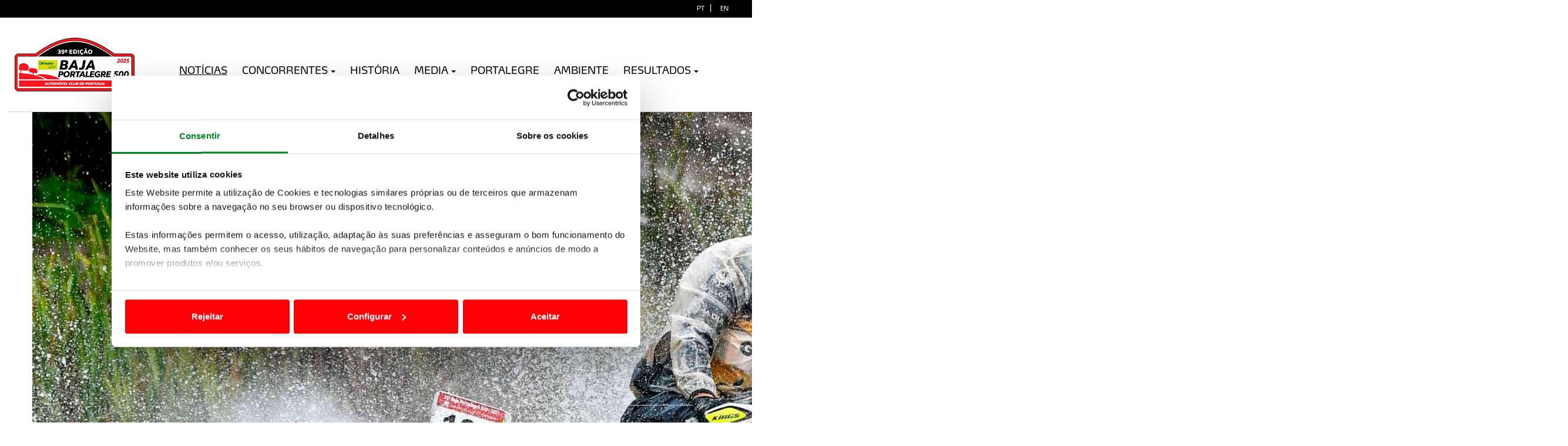

--- FILE ---
content_type: text/html; charset=utf-8
request_url: https://bajaportalegre.com/content.aspx?menuid=5&eid=2562&idioma=1
body_size: 15574
content:


<!doctype html>
<html xmlns="http://www.w3.org/1999/xhtml" lang="pt" xml:lang="pt">
<head>
    <meta charset="utf-8">
    <meta http-equiv="X-UA-Compatible" content="IE=edge">
    <meta name="viewport" content="width=device-width, initial-scale=1">
    

<title>Luís Fernandes (1º nos Quads): “Foi preciso sofrer bastante"</title>
<meta http-equiv="Content-Type" content="text/html;charset=utf-8" />
<meta http-equiv="content-language" content="pt" />
<meta http-equiv="imagetoolbar" content="no" />
<meta name="author" content="www.acp.pt" />
<meta name="description" content="Luís Fernandes superou todas as dificuldades para se estrear a vencer na Baja Portalegre 500 na categoria de quads" />
<meta name="keywords" content="" />

<meta property="og:url" content="http://www.bajaportalegre.com/content.aspx?menuid=5&eid=2562" />
<meta property="og:type" content="article" />
<meta property="og:title" content="Luís Fernandes (1º nos Quads): “Foi preciso sofrer bastante"" />
<meta property="og:description" content="Luís Fernandes superou todas as dificuldades para se estrear a vencer na Baja Portalegre 500 na categoria de quads" />
<meta property="og:image" content="/ResourcesUser/2021/Imagens/102-9344-low.jpg" />
<meta property="og:author" content="" />
<meta property="og:image:width" content="1920" />
<meta property="og:image:height" content="537" />

<!-- Twitter Card data -->
<meta name="twitter:card" content="product">
<meta name="twitter:site" content="www.acp.pt">
<meta name="twitter:title" content="Luís Fernandes (1º nos Quads): “Foi preciso sofrer bastante"">
<meta name="twitter:description" content="Luís Fernandes superou todas as dificuldades para se estrear a vencer na Baja Portalegre 500 na categoria de quads">
<meta name="twitter:creator" content="@">
<meta name="twitter:image" content="/ResourcesUser/2021/Imagens/102-9344-low.jpg">

<link rel="shortcut icon" href="/favicon.ico" />
<link rel="stylesheet" type="text/css" media="screen" href="/Design/Styles/bootstrap.css" />
<link rel="stylesheet" type="text/css" href="/Design/Styles/font-awesome.min.css" media="all" />
<link rel="stylesheet" type="text/css" media="screen" href="/Design/Styles/style.css" />
<link href="/Design/Styles/jquery.bxslider.css" rel="stylesheet" />
<link href="/Design/Styles/flipclock.css" rel="stylesheet" />

<!-- Master Slider Default.css -->
<link rel="stylesheet" href="/Design/Styles/masterslider/style/masterslider.css" />
<!-- Master Slider Skin -->
<link href="/Design/Styles/masterslider/skins/default/style.css" rel='stylesheet' type='text/css'>
<!-- MasterSlider Template Style -->
<link href='/Design/Styles/masterslider/style/ms-fixedlayers.css' rel='stylesheet' type='text/css'>
<link rel="stylesheet" type="text/css" href="/Design/Styles/cookieBarStyle.css" media="all" />
<!-- google font Lato -->
<link href="https://fonts.googleapis.com/css?family=Lato:100,300,400,900" rel='stylesheet' type='text/css'>
<script id="Cookiebot" src="https://consent.cookiebot.com/uc.js" data-cbid="a5e8a78c-b487-4749-883b-ed44b3d3cd6c" data-blockingmode="auto" type="text/javascript"></script>
<!-- Google tag (gtag.js) -->
<script async src="https://www.googletagmanager.com/gtag/js?id=G-GHSMLXYLBE"></script>
<script>
    window.dataLayer = window.dataLayer || [];
    function gtag() { dataLayer.push(arguments); }
    gtag('js', new Date());

    gtag('config', 'G-GHSMLXYLBE');
</script>
<script src="https://widgets.tree-nation.com/js/widgets/v1/widgets.min.js?v=1.0"></script>
<script type="text/javascript" src="//ajax.googleapis.com/ajax/libs/jquery/1.9.1/jquery.min.js"></script>
<script src="/Design/Scripts/fill.box.js"></script>
<script src="/Design/Scripts/bootstrap.min.js"></script>
<script src="/Design/Scripts/modernizr.custom.js"></script>
<script src="/Design/Scripts/jquery.easing.min.js"></script>
<script src="/Design/Scripts/jquery.bxslider.js"></script>
<script src="/Design/Scripts/flipclock.min.js"></script>
<!-- Master Slider JS-->
<script src="/Design/Scripts/masterslider.min.js"></script>
<!-- Knob -->
<script src="/Design/Scripts/jquery.knob.min.js"></script>
<!-- theia-sticky-sidebar -->
<script src="/Design/Scripts/theia-sticky-sidebar.js"></script>

    
    
    <link href="/Design/Styles/PhotoSwipe/photoswipe.css" rel="stylesheet" />
    <link href="/Design/Styles/PhotoSwipe/default-skin/default-skin.css" rel="stylesheet" />

    <script src="/Design/Scripts/PhotoSwipe/photoswipe.min.js"></script>
    <script src="/Design/Scripts/PhotoSwipe/photoswipe-ui-default.min.js"></script>
    







</head>
<body>

  

    <form name="aspnetForm" method="post" action="./content.aspx?menuid=5&amp;eid=2562&amp;idioma=1" id="aspnetForm">
<div>
<input type="hidden" name="__EVENTTARGET" id="__EVENTTARGET" value="" />
<input type="hidden" name="__EVENTARGUMENT" id="__EVENTARGUMENT" value="" />
<input type="hidden" name="__VIEWSTATE" id="__VIEWSTATE" value="/wEPDwUKMTM2MTcyNTk4MQ9kFgJmD2QWAmYPZBYCAgIPZBYGAgEPZBYEZg9kFgJmDxYCHgtfIUl0ZW1Db3VudAICFgQCAQ9kFgICAQ9kFgJmDxUDMC9jb250ZW50LmFzcHg/bWVudWlkPTUmYW1wO2VpZD0yNTYyJmFtcDtpZGlvbWE9MQJQVAJQVGQCAg9kFgICAQ9kFgJmDxUDJ2NvbnRlbnRsaXN0LmFzcHg/[base64]/Do28gRmVycmVpcmEgY29ucXVpc3RhIGEgM8KqIHZpdMOzcmlhIG5hIGNsw6Fzc2ljYSBkbyBUVGQCAg9kFgJmDxUDHy9jb250ZW50LmFzcHg/bWVudWlkPTUmZWlkPTQ3MDcuSm/[base64]/[base64]/nhm0IU=" />
</div>

<script type="text/javascript">
//<![CDATA[
var theForm = document.forms['aspnetForm'];
if (!theForm) {
    theForm = document.aspnetForm;
}
function __doPostBack(eventTarget, eventArgument) {
    if (!theForm.onsubmit || (theForm.onsubmit() != false)) {
        theForm.__EVENTTARGET.value = eventTarget;
        theForm.__EVENTARGUMENT.value = eventArgument;
        theForm.submit();
    }
}
//]]>
</script>


<script src="/WebResource.axd?d=3fMrACyRKXiFeQHAgicgLv62DAYdvcNDNOEtyOFmjmzgp-ZAMuHn1577hWRjJvj8p6GMo2OSNIFg0f09RTHxhoUSVNFjqbfy4vfP6IiAeSQ1&amp;t=638901572248157332" type="text/javascript"></script>


<script src="/ScriptResource.axd?d=KW-dX0ExDzn0dNXQs-CGt_veOneuV0Vp34frbLY5sT6k_fG3BQnbg2VHzr4wmSa5CPNmOGvSznWURZ_Trp1FUdx76wFifaHhClM50hyWINzeICcZFu6FAfr2hbNs8i1RsXQsOI2Lc-qqQzO06KmNP9TJOi3yuXiSdObWftF3xi_envmTP0GFjOSvCHLqY1aw0&amp;t=5c0e0825" type="text/javascript"></script>
<script type="text/javascript">
//<![CDATA[
if (typeof(Sys) === 'undefined') throw new Error('ASP.NET Ajax client-side framework failed to load.');
//]]>
</script>

<script src="/ScriptResource.axd?d=gQSMcSvJXhUxYHANq6x1YbfE6dlRgjI0ATDIxiUiVRSivZB7B_7t2bm2CykiLP4ToEZFNToj29V1C1X07U3GVKeRdxdRAo3vOPgP7xHwMBnIw0rQdB9cCEXuEy5-QRqVIUgBMaCvFK3Y6TaBqB88jhN5HiKmk2EikKCwKGsX1JtGgpa9iUyfdzL0GJoxkjN40&amp;t=5c0e0825" type="text/javascript"></script>
<div>

	<input type="hidden" name="__VIEWSTATEGENERATOR" id="__VIEWSTATEGENERATOR" value="65E7F3AF" />
</div>
        <script type="text/javascript">
//<![CDATA[
Sys.WebForms.PageRequestManager._initialize('ctl00$ctl00$ctl00', 'aspnetForm', [], [], [], 90, 'ctl00$ctl00');
//]]>
</script>

        
        <!-- PUB -->


        

        
        


<!--Header Start-->
<header  data-spy="affix" data-offset-top="1" class="clearfix">
    <section class="toolbar">
        <div class="container-fluid">
            <div class="row">
                <div class="col-lg-12 left_bar">
                    
		<ul class="left-none">
	
		
			<li>
                <a href='/content.aspx?menuid=5&amp;eid=2562&amp;idioma=1' title='PT'>
                    
					<span>PT</span>
					<span style="font-size: 14px; padding-left: 5px; padding-right: 5px;color:white">|</span>
                </a>
			</li>
		
	
		
			<li>
                <a href='contentlist.aspx?menuid=40&amp;idioma=2' title='EN'>
                    
					<span>EN</span>
					<span style="font-size: 14px; padding-left: 5px; padding-right: 5px;color:white">|</span>
                </a>
			</li>
		
	
		</ul>
	


                </div>
              
            </div>
        </div>
    </section>

    <div class="bottom-header" >
        <div class="container-fluid">
            <nav class="navbar navbar-default" role="navigation">
                <div class="container-fluid padding-left-0 padding-right-0"> 



                
                    <div class="navbar-header">
                        

                        <a class="navbar-brand" href="homepage.aspx?menuid=1">
                            <span class="logo">
                                <img class="fix" src='/ResourcesUser/Images/Logos/bp-Baja-Portalegre-logo-placa-2025.jpg' alt='bp Ultimate Baja Portalegre 500' />
                            </span>
                        </a>
                        
                    </div>
                   
             <button type="button" class="navbar-toggle" data-toggle="collapse" data-target="#bs-example-navbar-collapse-1"> <span class="sr-only">Toggle navigation</span> <span class="icon-bar"></span> <span class="icon-bar"></span> <span class="icon-bar"></span> </button>
                   
                     <div class="collapse navbar-collapse" id="bs-example-navbar-collapse-1">
                        <ul class="nav navbar-nav"><li id="0040" class><a id="A1" class="selected dropdown-toggle" href="/contentlist.aspx?menuid=5" target="_self">Notícias</a></li><li id="0070" class><a id="A1" class="dropdown-toggle" data-toggle="dropdown" role="button" aria-haspopup="false" aria-expanded="true" href="/content.aspx?menuid=19" target="_self">Concorrentes<span class="caret"</span></a><ul class="dropdown-menu"><li id="00700010" class=""><a id="A2" class="nivel2-link" href="/content.aspx?menuid=19" target="_self"><span>Quadro Oficial</span></a></li></ul></li><li id="0980" class><a id="A1" class="dropdown-toggle" href="/content.aspx?menuid=193" target="_self">História</a></li><li id="0990" class><a id="A1" class="dropdown-toggle" data-toggle="dropdown" role="button" aria-haspopup="false" aria-expanded="true" href="/menuid=&amp;menuid=" target="_self">Media<span class="caret"</span></a><ul class="dropdown-menu"><li id="09900010" class=""><a id="A2" class="nivel2-link" href="/gallery.aspx?menuid=31" target="_self"><span>Fotos</span></a></li><li id="09900040" class=""><a id="A2" class="nivel2-link" href="/content.aspx?menuid=18" target="_self"><span>Contactos</span></a></li></ul></li><li id="1040" class><a id="A1" class="dropdown-toggle" href="/content.aspx?menuid=1322" target="_self">Portalegre</a></li><li id="1060" class><a id="A1" class="dropdown-toggle" href="/content.aspx?menuid=2365" target="_self">Ambiente</a></li><li id="1070" class><a id="A1" class="dropdown-toggle" data-toggle="dropdown" role="button" aria-haspopup="false" aria-expanded="true" href="/content.aspx?menuid=257" target="_self">Resultados<span class="caret"</span></a><ul class="dropdown-menu"><li id="10700010" class=""><a id="A2" class="nivel2-link" href="https://anubesport.com/timing/?rallyId=279" target="_blank"><span>Autos</span></a></li><li id="10700020" class=""><a id="A2" class="nivel2-link" href="https://anubesport.com/timing/?rallyId=277" target="_blank"><span>Moto/Quads/SSV</span></a></li><li id="10700030" class=""><a id="A2" class="nivel2-link" href="https://anubesport.com/timing/?rallyId=278" target="_blank"><span>Promoção Baja & Hobby</span></a></li></ul></li></ul>


                        <div class="visible-xs">
                            
                        </div>

                       
                    </div>
                   
                </div>
            
            </nav>
        </div>
     
    




        
   






    
   

        
   
   
</header>

        
        <div class="space"></div>

        
    <!-- BANNER -->
    
    <!-- Load Facebook SDK for JavaScript -->
    <div id="fb-root"></div>
    <script>
        (function (d, s, id) {
            var js, fjs = d.getElementsByTagName(s)[0];
            if (d.getElementById(id)) return;
            js = d.createElement(s); js.id = id;
            js.async = true;
            js.src = "//connect.facebook.net/pt_PT/sdk.js#xfbml=1&version=v2.0";
            fjs.parentNode.insertBefore(js, fjs);
        }(document, 'script', 'facebook-jssdk'));

    </script>
     <div class="container">
                    <div class="row">
                        <div class="col-lg-12 col-md-12 col-sm-12 padding-left-0 padding-right-0">

    <div id="ctl00_ctl00_Placeholder_Master_Banner_Placeholder_Conteudo_Banner_CFICTextoImagem1_spacer" class="spacer">

    
            
                
               

                            <div class="banner detail-image">

                                <div class="image-detail-wrapper" style="height: 100%">
                                    <img src="/ResourcesUser/2021/Imagens/102-9344-low.jpg" alt="102-9344-low" class="fill-box" />
                                </div>
                            </div>
                   
            
        
            <script>
                //jQuery(document).ready(function ($) {

                //    if ($(".spacer").is('.spacer, .empty')) {
                //        $(".navbar").css("border-bottom", "1px solid #ccc");
                //        $(".navbar").css("margin-bottom", "0");
                //    }
                //    else {
                //        //$(".navbar").css("border", "none");
                //        //$(".navbar").css("margin-bottom", "0");
                //    }

                //});

            </script>
        
</div>


     </div>
                    </div>
                </div>


        <div class="container">
            <div class="row first-row">
                <div class="col-lg-12 col-md-12 col-sm-12 ">
                    
    <!-- MAIN COLUMN -->
                <div id="main" class="col-lg-8 col-md-8 col-sm-12 main">
                    
    
    <div class="row">
        <div  class="col-lg-12">
            
        

        <h1 class="item-text-tittle" style="padding-left: 0px">Luís Fernandes (1º nos Quads): “Foi preciso sofrer bastante"</h1>

        

        

        <div class="item-text-date">
            15 novembro 2021
        </div>

        <div class="item-text">
                
    <div class="share-buttons">
        <span class="hidden-xs">Partilhe:</span>
        <a class="share-facebook" id="share-facebook" href="https://www.facebook.com/sharer.php?u=http%3A%2F%2Fwww.bajaportalegre.com%2Fcontent.aspx%3Fmenuid%3D5%26eid%3D2562" target="_blank">
            <i class="fa fa-facebook"></i>
        </a>
        <a class="share-whatsapp hidden-xs" id="share-whatsapp-web" href='https://web.whatsapp.com/send?text=http%3A%2F%2Fwww.bajaportalegre.com%2Fcontent.aspx%3Fmenuid%3D5%26eid%3D2562' target="_blank">
            <i class="fa fa-whatsapp"></i>
        </a>
        <a class="share-whatsapp-mobile hidden-sm hidden-md hidden-lg" id="share-whatsapp-mobile" href='whatsapp://send?text=http%3A%2F%2Fwww.bajaportalegre.com%2Fcontent.aspx%3Fmenuid%3D5%26eid%3D2562' target="_blank">
            <i class="fa fa-whatsapp"></i>
        </a>
        <!-- Twitter -->
        <a class="share-twitter" id="share-twitter" href="https://twitter.com/share?url=http%3A%2F%2Fwww.bajaportalegre.com%2Fcontent.aspx%3Fmenuid%3D5%26eid%3D2562&amp;text=ACP&amp;hashtags=acp" target="_blank">
            <i class="fa fa-twitter"></i>
        </a>
        <!-- Google+ -->
        
        <!-- Email -->
        <a id="share-email" href="/cdn-cgi/l/email-protection#[base64]">
            <i class="fa fa-envelope-o fa-envelope"></i>
        </a>
    </div>



            </div>

        <div class="item-text">
            <p>Lu&iacute;s Fernandes superou todas as dificuldades para se estrear a vencer na Baja Portalegre 500 na categoria de quads.</p>
<p>A exig&ecirc;ncia f&iacute;sica para pilotar um quad &eacute; tremenda. Os pilotos desta categoria s&atilde;o vulgarmente conhecidos como bravos na modalidade. As caracter&iacute;sticas de um moto quatro tornam a experi&ecirc;ncia em competi&ccedil;&atilde;o um desafio muito peculiar.</p>
<p>Lu&iacute;s Fernandes, vencedor da Baja Portalegre 500 em 2021, sabe que essa &eacute; uma realidade transversal a todos os que optam por competir de quad. Mas n&atilde;o troca o seu por nada. Na garagem tem motos de duas rodas. Mas o prazer que tira n&atilde;o &eacute; o mesmo. E as vit&oacute;rias, como a conquistada em Portalegre, sabem ainda melhor.<strong><em> &ldquo;Porque foi preciso sofrer bastante. S&atilde;o muitos quil&oacute;metros&rdquo;</em></strong>, enaltece.</p>
<p>Militar da GNR de profiss&atilde;o, acompanha a modalidade desde adolescente. A paix&atilde;o pelo TT cresceu e, em 2018, conseguiu concretizar um sonho: come&ccedil;ar a competir. Entretanto, cresceu como piloto e em 2020 passou a fazer o campeonato na totalidade. Tamb&eacute;m se estreou na grande, na m&iacute;tica Baja Portalegre, prova a que j&aacute; assistia ao vivo desde 2016. Mas sente que s&oacute; em 2021 &eacute; que a sua participa&ccedil;&atilde;o valeu. <em><strong>&ldquo;No ano passado, com a intemp&eacute;rie, o percurso foi encurtado e a prova n&atilde;o s&oacute; foi mais pequena como n&atilde;o contou para o campeonato. Este ano j&aacute; valeu e teve um sabor muito especial&rdquo;, conta. E porqu&ecirc;? &ldquo;Porque das poucas experi&ecirc;ncias j&aacute; vividas, esta &eacute; a melhor&rdquo;</strong></em>, adianta o piloto.</p>
<p>Lu&iacute;s Fernandes n&atilde;o esconde que, enquanto competem, os pilotos vivem sentimentos quase paradoxais. Mas tudo fica para tr&aacute;s quando chegam ao fim. E, al&eacute;m disso, em Portalegre &agrave; factores que contribuem para que a experi&ecirc;ncia seja ainda mais m&aacute;gica. <em><strong>&ldquo;O piso estava espectacular. Tinha &aacute;gua e lama, mas n&atilde;o em demasia. Tinha imensa tra&ccedil;&atilde;o. A minha equipa esteve excecional nas assist&ecirc;ncias&rdquo;, come&ccedil;a por dizer. Por fim, h&aacute; algo que &eacute; quase &uacute;nico, o p&uacute;blico. &ldquo;&Eacute; impressionante. Fazemos quil&oacute;metros e quil&oacute;metros, sempre com gente ao longo da pista. Gente que nos apoia, que nos motiva, que nos faz continuar. No setor seletivo mais longo (as motos cumpriram esse percurso na manh&atilde; de s&aacute;bado), fizemos os cerca de 200 quil&oacute;metros com p&uacute;blico&rdquo;</strong></em>, exclamou.</p>
        </div>

        
             <div class="col-lg-12 padding-left-0 padding-right-0 btn-list" style="border-top: 1px dotted black;">

            <div class="col-lg-6 col-md-6 col-sm-6 col-xs-4 padding-left-0 padding-right-0">
                <ul class="pagination btnVoltar">
                    <li><a href=''><span aria-hidden="true">&laquo;</span> Voltar</a>
                        </li>
                    </ul>
            </div>


           
        </div>
        
       



    



        </div>
    </div>
    
    



   
    

                </div>
                <!-- RIGHT COLUMN -->
                <div id="right" class="col-lg-4 col-md-4 col-sm-12 right">
                    <!-- PESQUISA -->
                  
                    
    

    
    










      

                    <div id="ctl00_ctl00_Placeholder_Master_Content_CFIHomepageNoticiasDestaque1_pnlSection" class="col-lg-12 col-md-12 col-sm-12 section padding-left-0 padding-right-0 ultimas">
	
    <div class="tittle">
        Últimas                   
    </div>
    
            <ul class="actualidade-list">
        
            <li>
                <div class="item-tittle">
                    <a href='/content.aspx?menuid=5&eid=4709' title='João Ferreira conquista a 3ª vitória na clássica do TT'>João Ferreira conquista a 3ª vitória na clássica do TT</a>
                </div>
            </li>
        
            <li>
                <div class="item-tittle">
                    <a href='/content.aspx?menuid=5&eid=4707' title='João Ferreira (Toyota) liderou primeira etapa'>João Ferreira (Toyota) liderou primeira etapa</a>
                </div>
            </li>
        
            <li>
                <div class="item-tittle">
                    <a href='/content.aspx?menuid=5&eid=4705' title='Portalegre saiu à rua para ver a baja'>Portalegre saiu à rua para ver a baja</a>
                </div>
            </li>
        
            <li>
                <div class="item-tittle">
                    <a href='/content.aspx?menuid=5&eid=4703' title='Adruzilo Lopes e a Baja Portalegre 500 em scooter'>Adruzilo Lopes e a Baja Portalegre 500 em scooter</a>
                </div>
            </li>
        
            <li>
                <div class="item-tittle">
                    <a href='/content.aspx?menuid=5&eid=4697' title='Títulos em jogo na 39ª bp Ultimate Baja Portalegre 500'>Títulos em jogo na 39ª bp Ultimate Baja Portalegre 500</a>
                </div>
            </li>
        
            </ul>
        

</div>

                    




                    <!-- SONDAGENS -->
                    
                    <!-- PUB -->
                    


                    <!-- OPINIÃO -->
                    
                    <!-- SIGA-NOS -->
                    <div class="col-lg-12 col-md-12 col-sm-6 section padding-left-0">
                        


 <div class="tittle">
        Siga-nos                   
    </div>

        <div class="social-icons">
            <ul>
    
        <li>
            <a target='_blank' class='' href="https://www.facebook.com/bajaportalegre/" title="Facebook" accesskey="">
                
                    <img src='/ResourcesUser/Images/Redes-Sociais/icon-facebook.png' alt='icon-facebook' title='Facebook' />
                
            </a>
        </li>
    
        <li>
            <a target='_blank' class='' href="https://www.instagram.com/bajaportalegre/" title="Instagram" accesskey="">
                
                    <img src='/ResourcesUser/Images/Redes-Sociais/icon-instagram.png' alt='icon-instagram' title='Instagram' />
                
            </a>
        </li>
    
        </ul>
        </div>
    

                    </div>
                    <!-- NEWSLETTER -->
                   

                </div>












        

                </div>

            </div>
        </div>

        <div class="container-fluid padding-left-0 padding-right-0">
            <div class="row">
                <div class="col-lg-12 col-md-12 col-sm-12 col-xs-12 col-ss-12 padding-right-0" style="background-color:#F1F1F1">
                    <div class="container" id="PatrocinadoresOficiais" style="text-align: center;">
                    </div>
                </div>
            </div>
        </div>

        

         <footer>
    <div class="terms-and-conditions">
        <div class="container">
            <div class="row">
                <div class="col-xs-6 col-sm-9">
                    <a href="https://www.acp.pt/politica-de-privacidade" target="_blank">Política de Privacidade</a>
                    <span style="font-size: 1.4em; padding-left: 5px; padding-right: 5px;">|</span>
                    
                    <a href="/conteudoWide.aspx?menuid=2326">Política de Cookies</a>
                    <span style="font-size: 1.4em; padding-left: 5px; padding-right: 5px;">|</span>
                    <a href="https://www.acp.pt/termos-e-condicoes" target="_blank">Termos e Condições</a>
                    <span style="font-size: 1.4em; padding-left: 5px; padding-right: 5px;">|</span>
                    <a style="margin-bottom: 60px;" href="/content.aspx?menuid=18">Contactos&emsp;&emsp;&emsp;</a>
                </div>
                <div class="col-xs-6 col-sm-3">
                    <div id="tree-nation-offset-website" style="width: 175px !important"></div>
                    <script data-cfasync="false" src="/cdn-cgi/scripts/5c5dd728/cloudflare-static/email-decode.min.js"></script><script>TreeNationOffsetWebsite({ code: 'b693b99e04ae4566', lang: 'pt', theme: 'dark' }).render('#tree-nation-offset-website');</script>

                    <div class="copyright" style="float: right; margin-left: 20px;">
                        &copy;ACP 2026
                    </div>
                </div>
            </div>
        </div>
    </div>


</footer>
        <div class="back_to_top">
            <img src='/Design/Images/arrow-up.png' alt="scroll up" />
        </div>


        <script>

            /* Light YouTube Embeds by @labnol */
            /* Web: http://labnol.org/?p=27941 */


            document.addEventListener("DOMContentLoaded",
                function () {
                    var div, n,
                        v = document.getElementsByClassName("youtube-player");
                    for (n = 0; n < v.length; n++) {
                        div = document.createElement("div");
                        div.setAttribute("data-id", v[n].dataset.id);
                        div.innerHTML = labnolThumb(v[n].dataset.id);
                        div.onclick = labnolIframe;
                        v[n].appendChild(div);
                    }
                });

            function labnolThumb(id) {
                var thumb = '<img src="https://i.ytimg.com/vi/ID/hqdefault.jpg">',
                    play = '<div class="play"></div>';
                return thumb.replace("ID", id) + play;
            }

            function labnolIframe() {
                var iframe = document.createElement("iframe");
                var embed = "https://www.youtube-nocookie.com/embed/ID?loop=1&autoplay=1";
                iframe.setAttribute("src", embed.replace("ID", this.dataset.id));
                iframe.setAttribute("frameborder", "0");
                iframe.setAttribute("allowfullscreen", "1");
                this.parentNode.replaceChild(iframe, this);
            }




            // Master Slide
            var slider = new MasterSlider();

            slider.control('arrows', { insertTo: '#masterslider' });
            slider.control('bullets');

            slider.setup('masterslider', {
                width: 1900,    // slider standard width
                height: 580,   // slider standard height
                space: 1,
                layout: 'fullwidth',
                loop: true,
                preload: 0,
                autoplay: true
            });

            // Set Posição Galerias no Texo
            function setPosicao(posicao, galeriaId) {

                //TODO: Verificar se posição não é superior ao numero de parágrafos
                //Substituir em novos sites por


                var paragfs = $('.item-text p');

                var galeria = $(".galeria" + galeriaId + "");

                if (galeria.hasClass("novaGaleria")) {

                    if (paragfs.size() <= posicao - 1) {
                        galeria.insertAfter(paragfs[paragfs.size() - 1]);
                    }
                    else {
                        galeria.insertAfter(paragfs[posicao - 1]);
                    }
                }
                else {
                    galeria.insertAfter('.item-text > p:nth-child(' + posicao + ')');
                }


                //$(".galeria" + galeriaId + "").insertAfter('.item-text > p:nth-child(' + posicao + ')');
            }

            // Set Posição da Pesquisa
            function CheckSearchPosition() {
                if (window.innerWidth <= 767) {

                }
                else if (window.innerWidth < 990 && window.innerWidth > 767) {
                    $("header").append($(".search-containaer"));
                }
                else if (window.innerWidth > 990) {
                    $(".right").prepend($(".search-containaer"));
                }
            }

            $(window).resize(function () {
                CheckSearchPosition();
            });

            function configCookies(e) {
                e.preventDefault();
                if (typeof (acp_cookie_bar) !== "undefined") {
                    acp_cookie_bar.showConfig();
                }
            }


            $(document).ready(function () {

                $('.fill-box').fillBox();

                if ($(".back_to_top").length) {
                    $(".back_to_top").click(function () {
                        $("html, body").animate({ scrollTop: 0 }, "slow");
                        return false;
                    });


                    $(window).scroll(function () {
                        var height = $(window).scrollTop();


                        if (height > 300) {
                            $(".back_to_top").fadeIn();
                        } else {
                            $(".back_to_top").fadeOut();
                        }

                    });
                }

                CheckSearchPosition();

                jQuery('#main, #right').theiaStickySidebar();

                $(".jornal iframe").attr("allowfullscreen", "1");

                //$("#google_ads_iframe_/8607612/AUTOCLUBE_MASTER_1600X482_0__container__").width(1600);
                //$("#google_ads_iframe_/8607612/AUTOCLUBE_MASTER_1600X482_0").width(1600);

                //// Grab the current date
                //var currentDate = new Date();

                //// Set some date in the future. In this case, it's always Jan 1
                //var futureDate = new Date(2022, 9, 27, 08, 00);

                //// Calculate the difference in seconds between the future and current date
                //var diff = futureDate.getTime() / 1000 - currentDate.getTime() / 1000;


                //if (currentDate <= futureDate) {
                //    // Instantiate a coutdown FlipClock
                //    clock = $('.clock').FlipClock(diff, {
                //        clockFace: 'DailyCounter',
                //        countdown: true,
                //        language: 'pt'
                //    });
                //}
                //else {
                //    $(".layer-clock").hide();
                //    $(".layer-clock h1").hide();
                //}

               


            });

        </script>


        
    

    <!-- Root element of PhotoSwipe. Must have class pswp. -->
    <div class="pswp" tabindex="-1" role="dialog" aria-hidden="true">

        <!-- Background of PhotoSwipe. 
         It's a separate element as animating opacity is faster than rgba(). -->
        <div class="pswp__bg"></div>

        <!-- Slides wrapper with overflow:hidden. -->
        <div class="pswp__scroll-wrap">

            <!-- Container that holds slides. 
            PhotoSwipe keeps only 3 of them in the DOM to save memory.
            Don't modify these 3 pswp__item elements, data is added later on. -->
            <div class="pswp__container">
                <div class="pswp__item"></div>
                <div class="pswp__item"></div>
                <div class="pswp__item"></div>
            </div>

            <!-- Default (PhotoSwipeUI_Default) interface on top of sliding area. Can be changed. -->
            <div class="pswp__ui pswp__ui--hidden">

                <div class="pswp__top-bar">

                    <!--  Controls are self-explanatory. Order can be changed. -->

                    <div class="pswp__counter"></div>

                    <button class="pswp__button pswp__button--close" title="Close (Esc)"></button>

                    <button class="pswp__button pswp__button--share" title="Share"></button>

                    <button class="pswp__button pswp__button--fs" title="Toggle fullscreen"></button>

                    <button class="pswp__button pswp__button--zoom" title="Zoom in/out"></button>

                    <!-- Preloader demo http://codepen.io/dimsemenov/pen/yyBWoR -->
                    <!-- element will get class pswp__preloader--active when preloader is running -->
                    <div class="pswp__preloader">
                        <div class="pswp__preloader__icn">
                            <div class="pswp__preloader__cut">
                                <div class="pswp__preloader__donut"></div>
                            </div>
                        </div>
                    </div>
                </div>

                <div class="pswp__share-modal pswp__share-modal--hidden pswp__single-tap">
                    <div class="pswp__share-tooltip"></div>
                </div>

                <button class="pswp__button pswp__button--arrow--left" title="Previous (arrow left)">
                </button>

                <button class="pswp__button pswp__button--arrow--right" title="Next (arrow right)">
                </button>

                <div class="pswp__caption">
                    <div class="pswp__caption__center"></div>
                </div>

            </div>

        </div>

    </div>


    <script>

        // define options (if needed)
        var options = {
            // optionName: 'option value'
            // for example:
            index: 0, // start at first slide
            clickToCloseNonZoomable: false,
            closeOnScroll: false,
            closeElClasses: [],
            mouseUsed: true,
            shareEl: false
        };

        var openPhotoSwipe = function () {
            var pswpElement = document.querySelectorAll('.pswp')[0];

            // build items array
            var items = [];
          

            $('.image-wrapper img').each(function (index) {

                //if (index != 0) {
                    $(this).attr('data-pswp-uid', index + 1);

                    //$(this).attr('index', index);
                    //$(this).parent().attr('index', index);

                    var item = {
                        src: $(this).attr('src'),
                        w: 1200,
                        h: 675
                    }


                    items.push(item);

                //}

            });

            var gallery = new PhotoSwipe(pswpElement, PhotoSwipeUI_Default, items, options);
            gallery.init();
        };

        
        $('.pswp__ui button').on("click", function (e) {
            e.preventDefault();
        });

        $('.image-wrapper img').each(function (index) {

            $(this).parent().attr('index', index);

            $(this).parent().on("click", function () {
                //if (index != 0) {
                    options.index = $(this).attr('index') - 1;
                    openPhotoSwipe();
                //}
                
            });

        });


        //var pswpElement = document.querySelectorAll('.pswp')[0];

        //// build items array
        //var items = [
        //    {
        //        src: 'https://placekitten.com/600/400',
        //        w: 600,
        //        h: 400
        //    },
        //    {
        //        src: 'https://placekitten.com/1200/900',
        //        w: 1200,
        //        h: 900
        //    }
        //];

        //// define options (if needed)
        //var options = {
        //    // optionName: 'option value'
        //    // for example:
        //    index: 0 // start at first slide
        //};

        // Initializes and opens PhotoSwipe
        //var gallery = new PhotoSwipe(pswpElement, PhotoSwipeUI_Default, items, options);
        //gallery.init();

        //var initPhotoSwipeFromDOM = function (gallerySelector) {

        //    // parse slide data (url, title, size ...) from DOM elements 
        //    // (children of gallerySelector)
        //    var parseThumbnailElements = function (el) {
        //        var thumbElements = el.childNodes,
        //            numNodes = thumbElements.length,
        //            items = [],
        //            figureEl,
        //            linkEl,
        //            size,
        //            item;

        //        for (var i = 0; i < numNodes; i++) {

        //            figureEl = thumbElements[i]; // <figure> element

        //            // include only element nodes 
        //            if (figureEl.nodeType !== 1) {
        //                continue;
        //            }

        //            linkEl = figureEl.children[0]; // <a> element

        //            size = linkEl.getAttribute('data-size').split('x');

        //            // create slide object
        //            item = {
        //                src: linkEl.getAttribute('href'),
        //                w: parseInt(size[0], 10),
        //                h: parseInt(size[1], 10)
        //            };



        //            if (figureEl.children.length > 1) {
        //                // <figcaption> content
        //                item.title = figureEl.children[1].innerHTML;
        //            }

        //            if (linkEl.children.length > 0) {
        //                // <img> thumbnail element, retrieving thumbnail url
        //                item.msrc = linkEl.children[0].getAttribute('src');
        //            }

        //            item.el = figureEl; // save link to element for getThumbBoundsFn
        //            items.push(item);
        //        }

        //        return items;
        //    };

        //    // find nearest parent element
        //    var closest = function closest(el, fn) {
        //        return el && (fn(el) ? el : closest(el.parentNode, fn));
        //    };

        //    // triggers when user clicks on thumbnail
        //    var onThumbnailsClick = function (e) {
        //        e = e || window.event;
        //        e.preventDefault ? e.preventDefault() : e.returnValue = false;

        //        var eTarget = e.target || e.srcElement;

        //        // find root element of slide
        //        var clickedListItem = closest(eTarget, function (el) {
        //            return (el.tagName && el.tagName.toUpperCase() === 'FIGURE');
        //        });

        //        if (!clickedListItem) {
        //            return;
        //        }

        //        // find index of clicked item by looping through all child nodes
        //        // alternatively, you may define index via data- attribute
        //        var clickedGallery = clickedListItem.parentNode,
        //            childNodes = clickedListItem.parentNode.childNodes,
        //            numChildNodes = childNodes.length,
        //            nodeIndex = 0,
        //            index;

        //        for (var i = 0; i < numChildNodes; i++) {
        //            if (childNodes[i].nodeType !== 1) {
        //                continue;
        //            }

        //            if (childNodes[i] === clickedListItem) {
        //                index = nodeIndex;
        //                break;
        //            }
        //            nodeIndex++;
        //        }



        //        if (index >= 0) {
        //            // open PhotoSwipe if valid index found
        //            openPhotoSwipe(index, clickedGallery);
        //        }
        //        return false;
        //    };

        //    // parse picture index and gallery index from URL (#&pid=1&gid=2)
        //    var photoswipeParseHash = function () {
        //        var hash = window.location.hash.substring(1),
        //        params = {};

        //        if (hash.length < 5) {
        //            return params;
        //        }

        //        var vars = hash.split('&');
        //        for (var i = 0; i < vars.length; i++) {
        //            if (!vars[i]) {
        //                continue;
        //            }
        //            var pair = vars[i].split('=');
        //            if (pair.length < 2) {
        //                continue;
        //            }
        //            params[pair[0]] = pair[1];
        //        }

        //        if (params.gid) {
        //            params.gid = parseInt(params.gid, 10);
        //        }

        //        return params;
        //    };

        //    var openPhotoSwipe = function (index, galleryElement, disableAnimation, fromURL) {
        //        var pswpElement = document.querySelectorAll('.pswp')[0],
        //            gallery,
        //            options,
        //            items;

        //        items = parseThumbnailElements(galleryElement);

        //        // define options (if needed)
        //        options = {

        //            // define gallery index (for URL)
        //            galleryUID: galleryElement.getAttribute('data-pswp-uid'),

        //            getThumbBoundsFn: function (index) {
        //                // See Options -> getThumbBoundsFn section of documentation for more info
        //                var thumbnail = items[index].el.getElementsByTagName('img')[0], // find thumbnail
        //                    pageYScroll = window.pageYOffset || document.documentElement.scrollTop,
        //                    rect = thumbnail.getBoundingClientRect();

        //                return { x: rect.left, y: rect.top + pageYScroll, w: rect.width };
        //            }

        //        };

        //        // PhotoSwipe opened from URL
        //        if (fromURL) {
        //            if (options.galleryPIDs) {
        //                // parse real index when custom PIDs are used 
        //                // http://photoswipe.com/documentation/faq.html#custom-pid-in-url
        //                for (var j = 0; j < items.length; j++) {
        //                    if (items[j].pid == index) {
        //                        options.index = j;
        //                        break;
        //                    }
        //                }
        //            } else {
        //                // in URL indexes start from 1
        //                options.index = parseInt(index, 10) - 1;
        //            }
        //        } else {
        //            options.index = parseInt(index, 10);
        //        }

        //        // exit if index not found
        //        if (isNaN(options.index)) {
        //            return;
        //        }

        //        if (disableAnimation) {
        //            options.showAnimationDuration = 0;
        //        }

        //        // Pass data to PhotoSwipe and initialize it
        //        gallery = new PhotoSwipe(pswpElement, PhotoSwipeUI_Default, items, options);
        //        gallery.init();
        //    };

        //    // loop through all gallery elements and bind events
        //    var galleryElements = document.querySelectorAll(gallerySelector);

        //    alert(galleryElements.length);

        //    for (var i = 0, l = galleryElements.length; i < l; i++) {
        //        galleryElements[i].setAttribute('data-pswp-uid', i + 1);
        //        galleryElements[i].onclick = onThumbnailsClick;
        //    }

        //    // Parse URL and open gallery if it contains #&pid=3&gid=1
        //    var hashData = photoswipeParseHash();
        //    if (hashData.pid && hashData.gid) {
        //        openPhotoSwipe(hashData.pid, galleryElements[hashData.gid - 1], true, true);
        //    }
        //};

        //// execute above function
        //initPhotoSwipeFromDOM('.image-wrapper');





    </script>





    

<script type="text/javascript">
//<![CDATA[
//]]>
</script>
</form>
    
<script defer src="https://static.cloudflareinsights.com/beacon.min.js/vcd15cbe7772f49c399c6a5babf22c1241717689176015" integrity="sha512-ZpsOmlRQV6y907TI0dKBHq9Md29nnaEIPlkf84rnaERnq6zvWvPUqr2ft8M1aS28oN72PdrCzSjY4U6VaAw1EQ==" data-cf-beacon='{"version":"2024.11.0","token":"425758c17c934327b2ecfe7eda09f929","r":1,"server_timing":{"name":{"cfCacheStatus":true,"cfEdge":true,"cfExtPri":true,"cfL4":true,"cfOrigin":true,"cfSpeedBrain":true},"location_startswith":null}}' crossorigin="anonymous"></script>
</body>
</html>


--- FILE ---
content_type: text/css
request_url: https://bajaportalegre.com/Design/Styles/style.css
body_size: 16348
content:
@font-face {
    font-family: 'max-regular-webfont';
    src: url('../fonts/MaxTF-Regular.otf') format("opentype"), url('../fonts/MaxTF-Regular.eot') format('embedded-opentype'), url('../fonts/MaxTF-Regular.woff') format('woff'), url('../fonts/MaxTF-Regular.ttf') format('truetype'), url('../fonts/MaxTF-Regular.svg') format('svg');
    /*font-family: 'max-regular-webfont';
  src: url('../fonts/max-regular-webfont-regular-webfont.woff') format('woff');*/
    /*src: url('../fonts/glyphicons-halflings-regular.eot?#iefix') format('embedded-opentype'), url('../fonts/glyphicons-halflings-regular.woff') format('woff'), url('../fonts/glyphicons-halflings-regular.ttf') format('truetype'), url('../fonts/glyphicons-halflings-regular.svg#glyphicons-halflingsregular') format('svg');*/
}

body {
}

a {
    color: #ae4550;
    text-decoration: none;
}

    a:focus {
        outline: none !important
    }

.img-responsive {
    width: 100%
}

.right .theiaStickySidebar .section:first-child {
    border-top: none
}

.navbar-default {
    border-bottom: 1px solid #ccc !important
}

/*.image-detail-wrapper {
    background-position: top right !important
}*/

.section h3 img {
    width: 100%;
    margin-bottom: 30px;
}

.bigtext {
    font-size: 60px;
    font-weight: bold;
    line-height: 60px;
}


.navbar-default .in ul.company_info {
    float: left;
    width: 100%;
    border-top: 1px solid #ccc;
    margin-bottom: 30px;
    margin-left: 15px;
    margin-right: 15px
}

    .navbar-default .in ul.company_info li {
        float: left;
        width: 100%;
        text-align: center;
        line-height: 15px;
        padding-top: 15px
    }

        .navbar-default .in ul.company_info li a {
            padding-bottom: 15px;
            padding-top: 15px;
            line-height: 20px
        }

header.affix .container .navbar-default .in ul.company_info li a {
    font-size: 14px;
    line-height: 10px;
    padding: 20px 8px 10px;
}

.first-row {
    margin-left: -15px;
    margin-right: 0;
}

/*.section:first-child{border-top:none}*/

ul {
    list-style: none
}

.padding-left-0 {
    padding-left: 0px
}

.padding-right-0 {
    padding-right: 0px
}





header {
    /*background: rgba(0, 0, 0, 0.65);*/
    background: #ffffff;
    position: absolute;
    z-index: 1000;
    width: 100%;
    top: 0px;
}

    header, header * {
        -webkit-transition: all 0.5s linear;
        -moz-transition: all 0.5s linear;
        -o-transition: all 0.5s linear;
        transition: all 0.5s linear;
    }

.toolbar {
    padding: 0;
    /*color: #fff;*/
    color: #000000;
    min-height: 30px;
    position: relative;
    z-index: 5555;
    /*background: rgba(0, 0, 0, 0.2);*/
    background: #ffffff;
    display: block;
    background-color: black;
}

    .toolbar ul {
        list-style: none;
        padding: 0;
        margin: 0 auto;
        float: right;
    }

        .toolbar ul li {
            float: left;
            /*margin-right: 22px;*/
            color: #929596;
            font-size: 10px;
            font-weight: 800;
            line-height: 30px;
        }

            .toolbar ul li i {
                padding-right: 5px;
                font-size: 14px;
            }

            .toolbar ul li a {
                /*color: #929596;
	font-size: 10px;
	line-height: 30px;
	font-weight: 600;*/
                text-transform: uppercase;
                color: black;
                font-family: max-regular-webfont;
                font-size: 14px;
                font-weight: 400;
                line-height: 20px;
            }

                .toolbar ul li a:hover {
                    /*color: #ffffff;*/
                    /*color: #000000;
    text-transform:uppercase;
    text-decoration:none*/
                    text-transform: uppercase;
                    color: black;
                    font-family: max-regular-webfont;
                    font-size: 14px;
                    font-weight: 400;
                    line-height: 20px;
                }

    .toolbar .search_box {
        background: none;
        box-shadow: none;
        height: 22px;
        display: inline-block;
        min-height: initial;
        margin: 0;
        border: 0;
        color: #929596;
        font-size: 10px;
        line-height: 16px;
        font-weight: 600;
        text-transform: uppercase;
        float: none;
        padding: 0 4px;
    }

        .toolbar .search_box::-webkit-input-placeholder, .toolbar .search_box:-moz-placeholder, .toolbar .search_box::-moz-placeholder, .toolbar .search_box:-ms-input-placeholder {
            color: #929596;
            transition: all 0.5s linear;
        }

    .toolbar input.search_box::-webkit-input-placeholder, .toolbar input.search_box:moz-placeholder, .toolbar input.search_box::-moz-placeholder, .toolbar input.search_box:-ms-input-placeholder {
        transition: all 0.5s linear;
    }

    .toolbar input.search_box:hover::-webkit-input-placeholder, .toolbar input.search_box:hover:moz-placeholder, .toolbar input.search_box:hover::-moz-placeholder, .toolbar input.search_box:hover:-ms-input-placeholder {
        color: #FFF;
        transition: all 0.5s linear;
    }

.bottom-header {
    /*padding-bottom: 21px;
	margin-bottom: -21px;*/
}

.toolbar_shadow {
    background-image: url(../images/toolbar_shadow.png);
    background-size: contain;
    background-repeat: no-repeat;
    height: 21px;
    width: 100%;
    position: absolute;
    left: 0;
    top: 30px;
}

.header_shadow {
    background-image: url(../images/header_shadow.png);
    background-repeat: no-repeat;
    background-size: contain;
    padding-bottom: 21px;
    margin-bottom: -21px;
}

header.affix .bottom-header {
    height: initial;
    background-position: center 68px;
}

header .navbar-brand img {
    height: 100%;
    width: auto;
    /*    margin-top: -6px;*/
    /*  margin-bottom: 20px;*/
    margin-left: 15px;
}

.bottom-header .navbar {
    margin-bottom: 0px;
    border: none;
}

header .bottom-header .navbar-default {
    /*background-color: transparent;
	border-color: transparent;*/
    /*border-bottom:1px solid #ccc;*/
    background-color: #ffffff;
}

header .navbar-default .navbar-toggle {
    border-color: transparent;
    background-color: transparent;
    margin-top: 17px;
}

header .bottom-header .navbar-default .navbar-brand {
    height: 100%;
    overflow: hidden;
    transition-duration: 0s;
    padding: 30px 0 30px 10px !important;
}

header .bottom-header .navbar-default .navbar-nav {
    padding-left: 10px;
}

    header .bottom-header .navbar-default .navbar-nav > li > a {
        text-transform: uppercase;
        /*font-weight: 700;
	font-size: 14px;
	color: #fff;
	font-family: 'Open Sans', sans-serif;
	line-height: 31px;*/
        /*padding: 25px 15px 25px 15px;*/
        /*padding: 40px 15px;*/
        transition-duration: .15s;
        padding-bottom: 15px;
        padding-left: 0;
        padding-top: 15px;
        color: black;
        font-family: max-regular-webfont;
        font-size: 17px;
        font-weight: 400;
        line-height: 20px;
        /*padding-right:25px;*/
        padding-right: 25px;
        text-transform: uppercase;
        background-color: white !important;
        border-color: white !important;
    }

.bottom-header .navbar-default .navbar-nav > .active > a, .bottom-header .navbar-default .navbar-nav > .active > a:hover, .bottom-header .navbar-default .navbar-nav > .active > a:focus {
    background-color: #c7081b;
    color: #fff;
}

.bottom-header .navbar-default .navbar-nav > li > a:hover {
    background-color: #c7081b;
}

header.affix {
    /*	top: -30px; 080321*/
    top: -110px;
}

    header.affix .bottom-header .navbar-default .navbar-brand {
        padding: 11px 0 0 15px;
        /*      height: 90px;*/
    }

    header.affix .toolbar {
    }

    header.affix .container .navbar {
        min-height: 0px;
        margin-top: 0;
    }

        header.affix .container .navbar .navbar-brand img {
            height: 100%;
            width: auto;
            /*  margin-top: -2px;*/
        }

        header.affix .container .navbar .navbar-nav li a {
            font-size: 14px;
            line-height: 10px;
            /*padding: 35px 10px 45px;*/
            padding: 20px 8px 10px;
            transition-duration: 0.15s;
        }

header .nav .open > a, header .nav .open > a:hover, header .nav .open > a:focus, header .navbar-default .navbar-nav > .open > a, header .navbar-default .navbar-nav > .open > a:hover, header .navbar-default .navbar-nav > .open > a:focus {
    /*    background-color: #c7081b;*/
    /* color: #fff;*/
}

header .navbar-default .navbar-nav > .dropdown > a .caret, header .navbar-default .navbar-nav .dropdown a .caret {
    display: none;
}

header .navbar-default .navbar-nav > .dropdown > a .caret, header .navbar-default .navbar-nav .dropdown a .caret {
    border-top-color: #FFF;
    border-bottom-color: #FFF;
}

header .navbar-nav.pull-right > li > .dropdown-menu, header .navbar-nav > li > .dropdown-menu {
    left: 0;
    background: rgba(0, 0, 0, 0.65);
    right: auto;
    margin-left: 0;
    font-size: 13px;
    font-weight: 400;
}

    header .navbar-nav.pull-right > li > .dropdown-menu, header .navbar-nav > li > .dropdown-menu > li > a {
        color: #fff;
    }

header .navbar-nav li.dropdown:hover .dropdown-menu {
    display: block;
}

header .navbar-nav li.dropdown .dropdown-menu li.dropdown .dropdown-menu {
    display: none;
}

header .navbar-nav li.dropdown .dropdown-menu li.dropdown:hover .dropdown-menu {
    display: block;
}

header .navbar-nav > li > .dropdown-menu > li > a {
    padding: 9px 20px;
}

header.affix .dropdown .dropdown-menu li.dropdown .dropdown-menu > li > a {
    font-size: 12px;
}

header .navbar-nav li.dropdown .dropdown-menu li.dropdown.other_side .dropdown-menu, .dropdown .dropdown-menu li.dropdown.other_side .dropdown-menu {
    left: -95%;
    right: 100%;
    transition-duration: 0s !important;
}

.navbar-collapse.in, .navbar-collapse.collapse, .navbar-collapse.collapsing {
    border: none;
    box-shadow: none;
    float: left;
}

.navbar-collapse.in {
    height: 100%;
    max-height: 100%;
}

.navbar .navbar-nav li .dropdown-menu > li > a {
    font-weight: 600;
    font-size: 18px;
    color: #fff;
    font-family: 'Open Sans', sans-serif;
    transition-duration: .15s;
}

.navbar-default .navbar-nav .open .dropdown-menu > li > a:hover, .navbar-default .navbar-nav .open .dropdown-menu > li > a:focus, .navbar-default .navbar-nav .open .dropdown-menu > .active > a, .navbar-default .navbar-nav .open .dropdown-menu > .active > a:hover, .navbar-default .navbar-nav .open .dropdown-menu > .active > a:focus {
    /*    color: #FFF;*/
    background-color: transparent;
    color: white;
    text-decoration: none;
    /*     background-color: rgba(0, 0, 0, 0.65);*/
}

header.affix .container .navbar .navbar-nav li .dropdown-menu > li > a {
    padding: 9px 8px;
}

header.affix-top .bottom-header .navbar-default .navbar-brand .logo .primary_text {
    margin-top: 3px;
}

header .bottom-header .navbar-default .navbar-brand .logo .primary_text {
    font-family: 'Yellowtail', cursive;
    color: #FFF;
    font-size: 40px;
    display: block;
    margin-bottom: 10px;
    text-align: center;
    padding-right: 5px;
    transition-duration: 0s;
}

header .bottom-header .navbar-default .navbar-brand .logo .secondary_text {
    color: #FFF;
    font-family: 'Open Sans', sans-serif;
    font-size: 12px;
    display: block;
    text-align: center;
    letter-spacing: 9px;
    text-transform: uppercase;
    transition-duration: 0s;
}

header.affix .bottom-header .navbar-default .navbar-brand .logo .primary_text {
    font-size: 34px;
    margin-bottom: 0;
    margin-top: 5px;
}

header.affix .bottom-header .navbar-default .navbar-brand .logo .secondary_text {
    font-size: 8px;
}

.toolbar input.search_box::-webkit-input-placeholder {
    transition: color 0.5s linear;
}

.toolbar input.search_box:hover:-moz-placeholder {
    transition: color 0.5s linear;
}

.toolbar input.search_box:hover:-ms-input-placeholder {
    transition: color 0.5s linear;
}

.toolbar input.search_box:hover::-webkit-input-placeholder {
    color: #FFF;
}

.toolbar input.search_box:hover:-moz-placeholder {
    color: #FFF;
}

.toolbar input.search_box:hover:-ms-input-placeholder {
    color: #FFF;
}

.left-none li a i:hover {
    color: #FFF;
}

.search-form .select-wrapper .form-element {
    margin: 0 11px 0 14px;
}

.lang {
    width: 30px
}


.space {
    padding-top: 190px;
}




.logos {
    padding-top: 15px;
    padding-bottom: 15px;
}

.logo-acp {
    vertical-align: top;
    float: right
}

nav ul {
    padding-left: 0px
}

    nav ul li {
        /*  float: left;*/
        color: black;
        font-family: max-regular-webfont;
        font-size: 17px;
        font-weight: 400;
        line-height: 15px;
        margin-bottom: 0px;
        padding-right: 0px
    }

        nav ul li.selected {
            text-decoration: underline;
        }

        nav ul li a {
            color: black;
            font-family: GillSans, max-regular-webfont;
            font-size: 17px;
            font-weight: 400;
            line-height: 15px;
        }

/*.navbar-collapse{padding-bottom:10px !important;margin-bottom:40px;border-bottom:1px solid #ccc}*/

.navbar-nav > li > a {
    padding-bottom: 15px;
    padding-left: 0;
    padding-top: 15px;
    color: black;
    font-family: max-regular-webfont;
    font-size: 17px;
    font-weight: 400;
    line-height: 20px;
    padding-right: 25px;
    text-transform: uppercase;
    background-color: white !important;
    border-color: white !important;
}

.caret {
    margin-left: 5px;
}

.navbar-nav > li > a:hover {
    padding-bottom: 15px;
    padding-left: 0;
    padding-top: 15px;
    color: black;
    font-family: GillSans, max-regular-webfont;
    font-size: 17px;
    font-weight: 400;
    line-height: 20px;
    text-decoration: underline;
    background-color: white;
    padding-right: 25px;
}

.navbar-nav > li > a:focus {
    background-color: white;
    border: none;
    text-decoration: underline;
    outline: none;
}

.navbar-nav > li a.selected, .company_info li a.activo {
    text-decoration: underline;
}

.navbar-toggle {
    border: 1px solid #ccc;
}

    .navbar-toggle .icon-bar {
        background-color: #888;
    }

.left-none {
    padding-left: 0px
}

    .left-none li {
        float: left;
        padding-right: 10px;
    }

        .left-none li a {
            color: black;
            text-transform: uppercase
        }

            .left-none li a span {
                font-size: 10px;
                color: white;
            }

        .left-none li:last-of-type a span:last-of-type {
            display: none;
        }

.right-none li {
    float: left;
    padding-left: 10px;
    margin-bottom: 0px
}

    .right-none li a {
        color: black;
        text-transform: uppercase
    }



header.affix .container .navbar .menu-organizadores li {
    float: left;
    margin-bottom: 10px;
    margin-top: 10px;
    padding-left: 0;
    padding-right: 0;
}

    header.affix .container .navbar .menu-organizadores li a img {
        width: 80%;
    }

.logos-organizadores {
    padding-top: 20px
}

.menu-organizadores li {
    float: left;
    padding-left: 15px;
    padding-right: 5px;
    margin-bottom: 25px;
}


.leftmenu {
    border-bottom: 1px solid #ccc;
    padding-bottom: 25px;
    padding-top: 25px;
    height: 85px
}

    .leftmenu ul {
        padding-left: 0px
    }

    .leftmenu li {
        float: left;
        padding-right: 10px
    }

        .leftmenu li a {
            text-transform: uppercase;
            font-family: max-regular-webfont;
            font-size: 16px;
        }


.tittle {
    color: #AE4550;
    font-family: max-regular-webfont;
    font-size: 24px;
    font-weight: 600;
    line-height: 35px;
    margin-bottom: 25px;
    margin-top: 25px;
    text-transform: uppercase; /*padding-left: 15px;*/
}

    .tittle a {
        text-decoration: none;
        color: #AE4550;
    }

        .tittle a:hover {
            text-decoration: none;
            color: #AE4550;
        }

.right .tittle {
    padding-left: 0px
}

/*.banner{padding-bottom: 50px;border-bottom:1px solid #ccc }
        .banner img{width:100%}*/

.section {
    border-top: 1px solid #ccc;
    padding-bottom: 30px;
}

.ultimas .item-tittle a {
    color: black;
    font-family: GillSans, max-regular-webfont;
    font-size: 18px;
    font-weight: 500;
}

.item-tittle {
    color: black;
    font-family: GillSans, max-regular-webfont;
    font-size: 18px;
    font-weight: 600;
    line-height: 20px;
    margin-top: 15px;
    text-transform: uppercase
}

    .item-tittle a {
        color: black;
        font-family: GillSans, max-regular-webfont;
        font-size: 18px;
        font-weight: 600;
    }

        .item-tittle a:visited {
            color: black;
            font-family: GillSans, max-regular-webfont;
            font-size: 18px;
            font-weight: 600;
        }

.item-relacionados-tittle {
    color: black;
    font-family: GillSans, max-regular-webfont;
    font-size: 14px;
    font-weight: 600;
    line-height: 16px;
}

.item-sub-autor {
    color: black;
    font-family: GillSans, max-regular-webfont;
    font-size: 18px;
    font-weight: 600;
    line-height: 20px;
}

.item-sub-tittle {
    color: black;
    font-family: GillSans, max-regular-webfont;
    font-size: 18px;
    font-weight: 400;
    line-height: 20px;
}

.item-date {
    color: #AE4550;
    font-family: GillSans, max-regular-webfont;
    font-size: 14px;
    font-weight: 600;
    line-height: 20px;
    margin-top: 5px;
}

.item-image img {
    width: 100%
}

.item-image {
    width: 100%;
    height: 200px;
    overflow: hidden;
    position: relative;
    min-height: 200px;
}

.item-image-destaque {
    width: 100%;
    height: 400px;
    overflow: hidden;
    position: relative;
    min-height: 400px;
}

    .item-image-destaque img {
        width: 100%
    }

.item-image .image-wrapper {
    max-width: 100%;
    -moz-transition: all 0.3s;
    -webkit-transition: all 0.3s;
    transition: all 0.3s;
}

.item-image:hover .image-wrapper {
    -ms-transform: scale(1.1);
    -webkit-transform: scale(1.1);
    transform: scale(1.1);
}

.item-image-especiais {
    width: 100%;
    height: 400px;
    overflow: hidden;
    position: relative;
    min-height: 400px;
}

    .item-image-especiais:hover .image-wrapper {
        -ms-transform: scale(1.1);
        -webkit-transform: scale(1.1);
        transform: scale(1.1);
    }

    .item-image-especiais .image-wrapper {
        max-width: 100%;
        -moz-transition: all 0.3s;
        -webkit-transition: all 0.3s;
        transition: all 0.3s;
    }

.item-image .img-circle:hover {
    -ms-transform: none;
    -webkit-transform: none;
    transform: none;
}

.item-text {
    color: #1a1a1a;
    font-family: GillSans, max-regular-webfont;
    font-size: 17px;
    font-weight: 500;
    line-height: 20px;
    padding-bottom: 40px;
    padding-top: 10px;
}

    .item-text p {
        color: #676467;
        font-family: max-regular-webfont;
        font-size: 18px;
        font-weight: 500;
        line-height: 25px;
        margin-bottom: 20px;
    }

.item-resumo {
    font-family: GillSans, max-regular-webfont;
    font-size: 19px;
    font-weight: 500;
    line-height: 25px;
    color: black;
}

.item-text-tittle {
    color: #AE4550;
    font-family: GillSans, max-regular-webfont;
    font-size: 24px;
    font-weight: 600;
    line-height: 30px;
    margin-bottom: 10px;
    margin-top: 25px;
    text-transform: uppercase; /*padding-left: 15px;*/
}

.item-text-date {
    color: #AE4550;
    font-family: GillSans, max-regular-webfont;
    font-size: 14px;
    font-weight: 600;
    line-height: 20px;
    margin-top: 5px;
    margin-bottom: 20px;
}

.item-text p iframe {
    width: 100%;
    padding-top: 40px;
    padding-bottom: 40px;
    border-bottom: 1px solid #ccc;
    border-top: 1px solid #ccc;
    margin-bottom: 40px;
    margin-top: 40px;
    height: 416px
}



.input-group-btn {
    border: 1px solid #ccc;
}

.item-social {
    margin-top: 10px;
    padding-top: 15px;
    margin-bottom: 20px;
    text-align: right
}
/*border-top: 1px dotted black;*/

.item-canal {
    padding-bottom: 20px
}

.item-image-small img {
    width: 100%
}

.item-tittle-small {
    color: black;
    font-family: GillSans, max-regular-webfont;
    font-size: 14px;
    font-weight: 600;
    line-height: 20px;
}

.item-date-small {
    color: #AE4550;
    font-family: GillSans, max-regular-webfont;
    font-size: 14px;
    font-weight: 600;
    line-height: 20px;
}

.item-text-small {
    color: #1a1a1a;
    font-family: GillSans, max-regular-webfont;
    font-size: 12px;
    font-weight: 600;
    line-height: 15px;
}

.btn-list {
    color: #1a1a1a;
    font-family: max-regular-webfont;
    font-size: 18px;
    font-weight: 600;
    line-height: 20px;
}

    .btn-list a {
        color: #1a1a1a !important;
        font-family: max-regular-webfont;
        font-size: 18px;
        font-weight: 600;
        line-height: 20px;
        text-decoration: underline;
    }

.btn-list-count {
    margin-bottom: 50px
}

    .btn-list-count ul {
        padding-left: 0px
    }

        .btn-list-count ul li {
            float: left;
            font-family: GillSans, max-regular-webfont;
            font-size: 18px;
            font-weight: 600;
            line-height: 20px;
            color: #9d9d9b;
            padding-right: 7px
        }

            .btn-list-count ul li.selected {
                color: black;
                text-decoration: underline;
            }

.item-image-big img {
    width: 100%
}

.search-containaer {
    padding-bottom: 25px;
    padding-top: 25px;
}

.search-results-count {
    text-transform: uppercase;
    font-size: 18px;
    padding-bottom: 40px;
}

.actualidade-list {
    padding-left: 0px
}

    .actualidade-list .item-tittle {
        text-transform: none
    }

    .actualidade-list li ul {
        padding-left: 0px
    }

.item-atualidade-tittle {
    color: black;
    font-family: GillSans, max-regular-webfont;
    font-size: 19px;
    font-weight: 600;
    line-height: 20px;
    padding-bottom: 5px;
    text-transform: uppercase
}

    .item-atualidade-tittle a {
        color: black;
        font-family: GillSans, max-regular-webfont;
        font-size: 15px;
        font-weight: 600;
        line-height: 20px;
        text-transform: uppercase
    }

.item-atualidade-text {
    color: #1a1a1a;
    font-family: GillSans, max-regular-webfont;
    font-size: 16px;
    font-weight: 500;
    line-height: 19px;
    padding-bottom: 20px
}

    .item-atualidade-text a {
        color: #1a1a1a;
        font-family: GillSans, max-regular-webfont;
        font-size: 16px;
        font-weight: 500;
        line-height: 19px;
    }

.links-list {
    padding-left: 0px
}

    .links-list .item-tittle {
        text-transform: none;
    }

        .links-list .item-tittle a {
            font-weight: 400;
        }

            .links-list .item-tittle a.pdf {
                background: rgba(0, 0, 0, 0) url("../images/pdf.gif") no-repeat scroll left 0px;
            }

        .links-list .item-tittle small {
            font-size: 80%;
            padding-left: 25px;
            padding-right: 5px;
        }

.social-icons ul {
    padding-left: 0px;
    height: 35px;
}

    .social-icons ul li {
        float: left;
        padding-right: 5px
    }

.share-buttons {
    height: 50px;
    margin-bottom: 10px;
    text-align: left;
    margin-top: 10px;
}

    .share-buttons a {
        line-height: 30px;
        width: 40px;
        color: #fff;
        background: #333;
        border-radius: 40px;
        font-size: 2em;
        display: inline-block;
        vertical-align: middle;
        text-align: center;
        margin-left: 5px;
        transition: all .5s;
    }


    .share-buttons img {
        height: 80%;
    }

    .share-buttons a {
        text-decoration: none;
    }

        .share-buttons a i {
            font-size: 22px;
            vertical-align: super;
            padding-top: 8px;
        }

.share-facebook:hover {
    background-color: #385898
}

.share-whatsapp:hover, share-whatsapp-mobile:hover {
    background-color: #00a884
}

.share-twitter:hover {
    background-color: #1d9bf0
}

.detail-image {
    width: 100%;
    height: 450px;
    border: medium none;
    padding-bottom: 30px;
}



.sondagem-container {
    margin-top: 40px;
}

    .sondagem-container .sondagem-text {
        background-color: #AE4550;
        color: white;
        font-family: GillSans, max-regular-webfont;
        font-size: 18px;
        font-weight: 600;
        line-height: 24px;
        padding: 20px 100px 20px 20px;
        margin-bottom: 4px;
    }

    .sondagem-container .buttons {
        background-color: #AE4550;
        width: 50%;
        float: left
    }

        .sondagem-container .buttons:first-child {
            border-right: 5px solid white
        }

        .sondagem-container .buttons input {
            width: 100%;
            background-color: #AE4550;
            color: #fffffd;
            font-family: GillSans, max-regular-webfont;
            font-size: 18px;
            font-weight: 700;
            line-height: 18px;
            border: none;
            height: 50px;
            text-transform: uppercase
        }

    .sondagem-container .sondagem-input button.left {
        border-left: none
    }

    .sondagem-container .sondagem-input button.right {
        border-right: none
    }


.result {
    border: 1px dotted black;
    margin-bottom: 5px;
    background-color: #AE4550;
    float: left;
    width: 100%;
}

.result-container {
    float: left;
    padding-top: 15px;
    text-align: center;
    width: 50%;
}

.barra {
    background-color: grey;
    height: 50px;
}

    .barra:first-child {
        background-color: #AE4550;
        height: 50px;
    }

/*.sondagem-container .barra span{color: white;font-family: GillSans, max-regular-webfont;font-size: 18px;font-weight: 700;height: 50px;line-height: 40px;padding-left: 20px;text-transform: uppercase;}*/

.result span {
    color: white;
    display: block;
    font-family: GillSans,max-regular-webfont;
    font-size: 18px;
    font-weight: 700;
    line-height: 0;
    padding-left: 20px;
    position: relative;
    text-transform: uppercase;
    top: -30px;
    left: -10px
}

.resultinfo span {
    color: black;
    font-family: GillSans, max-regular-webfont;
    font-size: 18px;
    font-weight: 700;
    height: 50px;
    line-height: 40px;
    text-transform: uppercase;
}


.item-tema {
    font-family: GillSans, max-regular-webfont;
    font-size: 14px;
    font-weight: 600;
    line-height: 16px;
    color: #AE4550;
}

.item-opiniao-image img {
    width: 100%
}

.item-opiniao-name {
    font-family: GillSans, max-regular-webfont;
    font-size: 14px;
    font-weight: 600;
    line-height: 16px;
    color: #9d9d9b;
    padding-top: 5px;
}

.item-opiniao-type {
    font-family: GillSans, max-regular-webfont;
    font-size: 14px;
    font-weight: 600;
    line-height: 16px;
    color: #AE4550;
}

.item-opiniao-tittle {
    color: black;
    font-family: GillSans, max-regular-webfont;
    font-size: 14px;
    line-height: 16px;
    font-weight: 700;
    font-style: italic;
    padding-top: 10px
}

    .item-opiniao-tittle a {
        color: black;
        font-family: GillSans, max-regular-webfont;
        font-size: 14px;
        line-height: 16px;
        font-weight: 700;
        font-style: italic;
    }

.item-opiniao-text {
    color: black;
    font-family: GillSans, max-regular-webfont;
    font-size: 14px;
    line-height: 16px;
    padding-bottom: 30px
}

    .item-opiniao-text a {
        color: black;
        font-family: GillSans, max-regular-webfont;
        font-size: 14px;
        line-height: 16px;
    }

.image-detail-opinião {
    margin-top: 25px
}

.rightList .item-tittle {
    margin-top: 0px;
}

.rightList .img-circle {
    height: 145px;
}

.newsletter-subscrive-text {
    color: black;
    font-family: max-regular-webfont;
    font-size: 21px;
    font-weight: 600;
    line-height: 35px;
    padding-left: 10px;
    text-indent: initial;
}

.newsletter-subscrive-input {
    margin-top: 20px;
    margin-bottom: 10px
}

input.newsletter-subscrive-input {
    width: 80%
}

.newsletter-subscrive-ok {
    background-color: #AE4550;
    color: #fffffd;
    font-family: GillSans, max-regular-webfont;
    font-size: 16px;
    font-weight: 700;
    line-height: 18px;
}

.newsletter-subscrive-check-text {
    color: #9d9d9b;
    font-family: GillSans, max-regular-webfont;
    font-size: 13px;
    font-weight: 600;
    line-height: 15px;
}

.newsletter-subscrive-check-label {
    color: #9d9d9b;
    font-family: GillSans, max-regular-webfont;
    font-size: 13px;
    font-weight: 600;
    line-height: 15px;
}

    .newsletter-subscrive-check-label a {
        color: #9d9d9b;
        font-family: GillSans, max-regular-webfont;
        font-size: 13px;
        font-weight: 600;
        line-height: 15px;
        text-decoration: underline;
    }

.newsletter-subscrive-validators span {
    float: left;
    width: 100%
}

.item-detalhe-image-video-container img {
    width: 100%;
    margin-top: 0px;
    margin-bottom: 40px;
}

.detalhe-image-video-container {
    border-top: 1px solid #ccc;
    border-bottom: 1px solid #ccc;
    margin-top: 40px;
    margin-bottom: 40px
}

    .detalhe-image-video-container .embed-responsive-16by9 {
        margin-top: 40px;
        margin-bottom: 40px;
    }

    .detalhe-image-video-container img {
        width: 100%;
        margin-top: 40px;
        margin-bottom: 40px;
    }

.detalhe-image-video-container-no-border img {
    padding-bottom: 20px;
    padding-left: 50px
}

.detalhe-image-2x4 {
    border-top: 1px solid #ccc;
    border-bottom: 1px solid #ccc;
    margin-top: 40px;
    margin-bottom: 40px;
    padding-top: 40px;
    padding-bottom: 10px;
    margin-left: 0;
    margin-right: 0
}

    .detalhe-image-2x4 div.col-lg-3 {
        padding-right: 0px;
        padding-left: 5px;
    }

        .detalhe-image-2x4 div.col-lg-3:first-child {
            padding-left: 0px
        }

    .detalhe-image-2x4 .image-wrapper {
        height: 165px;
        margin-bottom: 30px
    }

.detalhe-image-1x2 {
    border-top: 1px solid #ccc;
    border-bottom: 1px solid #ccc;
    margin-top: 40px;
    margin-bottom: 40px;
    padding-top: 40px;
    padding-bottom: 10px;
    margin-left: 0;
    margin-right: 0
}

    .detalhe-image-1x2 div:first-child {
        padding-left: 0px;
        padding-right: 0px
    }

        .detalhe-image-1x2 div:first-child .image-wrapper {
            height: 370px;
            margin-bottom: 30px
        }

    .detalhe-image-1x2 div.col-lg-3, .detalhe-image-1x2 div.col-lg-3 div {
        padding-right: 0px;
        padding-left: 5px;
    }

        .detalhe-image-1x2 div.col-lg-3 div {
            padding-left: 0px
        }

            .detalhe-image-1x2 div.col-lg-3 div .image-wrapper {
                height: 182px;
                margin-bottom: 5px;
            }

.detalhe-image-4Imagens {
    border-top: 1px solid #ccc;
    border-bottom: 1px solid #ccc;
    margin-top: 40px;
    margin-bottom: 40px;
    padding-top: 40px;
    padding-bottom: 10px;
    margin-left: 0;
    margin-right: 0
}

    .detalhe-image-4Imagens div:first-child, .detalhe-image-4Imagens div.col-lg-6 div.col-lg-6 {
        padding-left: 0px;
        padding-right: 5px;
    }

    .detalhe-image-4Imagens div.col-lg-6:first-child div.col-lg-12 .image-wrapper {
        height: 576px;
        margin-bottom: 5px;
    }

    .detalhe-image-4Imagens div.col-lg-6 div.col-lg-6 .image-wrapper {
        height: 185px;
        margin-bottom: 30px;
    }

    .detalhe-image-4Imagens div.col-lg-6 div.col-lg-12, .detalhe-image-4Imagens div.col-lg-6:first-child {
        padding-right: 0px
    }

    .detalhe-image-4Imagens div.col-lg-6:nth-child(2) {
        padding-right: 0px;
        padding-left: 5px;
    }

    .detalhe-image-4Imagens div.col-lg-6:first-child {
        padding-right: 0px
    }

    .detalhe-image-4Imagens div.col-lg-6 div.col-lg-12 .image-wrapper {
        height: 765px;
        margin-bottom: 30px
    }
    /*.detalhe-image-4Imagens div.col-lg-6 div.col-lg-6 {padding-right:15px}*/
    .detalhe-image-4Imagens div.col-lg-6 div.col-lg-6:nth-child(3) {
        padding-right: 0px
    }

.galeria-imagens {
    border-top: 1px solid #ccc
}

.galeria-tittle {
    color: black;
    font-family: GillSans, max-regular-webfont;
    font-size: 18px;
    font-weight: 600;
    line-height: 20px;
    padding-top: 40px;
    padding-bottom: 20px
}

.opniao-destaque-container {
    padding-bottom: 25px
}

.opiniao-colunistas {
    border-bottom: 1px solid #ccc;
    display: block;
    margin-bottom: 50px;
    margin-top: 40px;
    padding-bottom: 50px;
    text-align: center;
}

    .opiniao-colunistas ul {
        padding-left: 0px
    }

        .opiniao-colunistas ul li {
            float: left;
            padding-right: 80px
        }

    .opiniao-colunistas .colunista-name {
        font-family: GillSans, max-regular-webfont;
        font-size: 14px;
        font-weight: 600;
        line-height: 16px;
        color: black;
        padding-top: 15px
    }

    .opiniao-colunistas .colunista-type {
        font-family: GillSans, max-regular-webfont;
        font-size: 14px;
        font-weight: 600;
        line-height: 16px;
        color: #AE4550
    }

.opiniao-container .colunista-image {
    float: left
}

    .opiniao-container .colunista-image img {
        width: 100%
    }

.opiniao-container .opiniao-tittle {
    float: left;
    color: #AE4550;
    font-family: GillSans, max-regular-webfont;
    font-size: 18px;
    font-weight: 600;
    line-height: 20px;
    width: 100%
}

.opiniao-container .opiniao-name {
    color: black;
    font-family: GillSans, max-regular-webfont;
    font-size: 14px;
    font-weight: 600;
    line-height: 20px;
}

.opiniao-container .opiniao-text {
    clear: both;
    color: #1a1a1a;
    font-family: GillSans, max-regular-webfont;
    font-size: 17px;
    font-weight: 500;
    line-height: 20px;
    padding-top: 10px;
    padding-bottom: 50px;
}

.mrec-300x250 {
    color: black;
    margin-top: 40px;
    margin-bottom: 0px;
    text-align: center;
    margin-left: auto;
    margin-right: auto;
    width: 300px;
    height: 250px;
    display: table
}

    .mrec-300x250 span {
        vertical-align: middle;
        display: table-cell;
        width: 100%;
    }

.mrec-300x600 {
    color: black;
    margin-top: 40px;
    margin-bottom: 0px;
    text-align: center;
    margin-left: auto;
    margin-right: auto;
    width: 300px;
    height: 600px
}

.mrec-720x300 {
    color: black;
    margin-top: 40px;
    margin-bottom: 40px;
    text-align: center;
    margin-left: auto;
    margin-right: auto;
    width: 720px;
    height: 300px
}

.container-fluid .row {
    margin-right: 0px
}

.footer {
    background-color: black;
    text-align: center
}

    .footer > .row {
        margin-right: 0px
    }

.footer-image-list {
    padding-left: 0px
}

    .footer-image-list li {
        float: left;
        width: 20%
    }

        .footer-image-list li img {
            width: 100%
        }

.footer-copyright {
    color: white;
    font-family: GillSans, max-regular-webfont;
    font-size: 12px;
    font-weight: 500;
    line-height: 22px;
    padding-top: 15px
}

.footer-menu {
    color: white;
    font-family: Futura;
    font-size: 12px;
    font-weight: 500;
    line-height: 22px;
}
/*.footer-menu ul{padding-left:0px;width:20%;margin:auto}
        .footer-menu li{float:left;padding-left:30px}*/

.navbar .navbar-nav {
    display: inline-block;
    float: none;
    vertical-align: top;
}

.navbar .navbar-collapse {
    text-align: center;
    position: absolute;
    bottom: 35px;
    left: 265px;
    padding-bottom: 10px;
}

.footer-menu nav {
    background-color: black;
    border: none;
    margin-top: 20px;
    margin-bottom: 0px;
    padding-left: 40px;
}

    .footer-menu nav ul li {
        color: white;
        padding-left: 20px;
        padding-right: 20px
    }

        .footer-menu nav ul li a {
            padding: 0px;
            text-transform: none;
            color: white !important;
            background-color: black !important;
            border-color: black !important;
        }

            .footer-menu nav ul li a:hover {
                padding: 0px;
                text-transform: none;
                color: white
            }

.pagination > li {
    padding-right: 10px;
    margin-bottom: 0;
}

    .pagination > li a.active {
        background-color: #AE4550;
        color: white
    }

    .pagination > li > a, .pagination > li > span {
        color: black;
    }


.homepage-area-titlle {
    background-color: black;
    color: white;
    font-size: 14px;
    font-weight: bold;
    line-height: 30px;
    margin-top: 100px;
    text-transform: uppercase;
}

#Patrocinadores {
    height: 140px;
    background-color: white
}

.bx-wrapper {
    padding-top: 20px !important;
    padding-top: 20px !important
}

.bx-viewport ul {
    height: 100%;
    padding-left: 0;
}

    .bx-viewport ul li {
        height: 100%;
    }

.imgContent {
    height: 100%;
    text-align: center !important;
    width: 100%;
}

    .imgContent img {
        display: initial !important;
        height: 100%;
    }


.hovereffect {
    width: 100%;
    height: 100%;
    float: left;
    overflow: hidden;
    position: relative;
    text-align: center;
    cursor: pointer;
}

    .hovereffect .overlay {
        width: 100%;
        height: 100%;
        position: absolute;
        overflow: hidden;
        top: 0;
        left: 0;
        opacity: 0;
        background-color: rgba(0,0,0,0.7);
        -webkit-transition: all .4s ease-in-out;
        transition: all .4s ease-in-out;
    }

    .hovereffect img {
        display: block;
        position: relative;
        -webkit-transition: all .4s linear;
        transition: all .4s linear;
    }

    .hovereffect h2 {
        text-transform: uppercase;
        color: #fff;
        text-align: center;
        position: relative;
        font-size: 20px;
        /*background:rgba(0,0,0,0.5);*/
        -webkit-transform: translatey(-100px);
        -ms-transform: translatey(-100px);
        transform: translatey(-100px);
        -webkit-transition: all .2s ease-in-out;
        transition: all .2s ease-in-out;
        padding: 60px;
        height: 100;
        vertical-align: middle;
        line-height: 30px;
        font-family: GillSans, max-regular-webfont;
    }

    .hovereffect .bannerCaption {
        color: #fff;
        font-size: 45px;
        padding: 157px;
        position: relative;
        text-align: center;
        text-transform: uppercase;
        transform: translateY(-200px);
        transition: all 0.2s ease-in-out 0s;
        vertical-align: middle;
    }



    .hovereffect a.info {
        text-decoration: none;
        display: inline-block;
        text-transform: uppercase;
        color: #fff;
        border: 1px solid #fff;
        background-color: transparent;
        opacity: 0;
        filter: alpha(opacity=0);
        -webkit-transition: all .2s ease-in-out;
        transition: all .2s ease-in-out;
        margin: 50px 0 0;
        padding: 7px 14px;
    }

        .hovereffect a.info:hover {
            box-shadow: 0 0 5px #fff;
        }

    .hovereffect:hover img {
        -ms-transform: scale(1.2);
        -webkit-transform: scale(1.2);
        transform: scale(1.2);
    }

    .hovereffect:hover .overlay {
        opacity: 1;
        filter: alpha(opacity=100);
    }

    .hovereffect:hover h2, .hovereffect:hover a.info {
        opacity: 1;
        filter: alpha(opacity=100);
        -ms-transform: translatey(0);
        -webkit-transform: translatey(0);
        transform: translatey(0);
    }

    .hovereffect:hover a.info {
        -webkit-transition-delay: .2s;
        transition-delay: .2s;
    }


.footer-image {
    width: 100%;
    height: 230px
}

.detail-image {
    width: 100%;
    height: 500px;
    border: medium none;
    /*padding-bottom: 30px;*/
}

.flip-clock-divider .flip-clock-label {
    color: white !important;
    font-size: 16px;
    font-weight: 700;
    position: absolute;
    right: -80px;
    text-shadow: none;
    text-transform: uppercase;
    top: -1.5em;
    z-index: 10;
}

.flip-clock-dot {
    background: white !important;
    z-index: 10;
}

.flip-clock-wrapper {
    -webkit-transform: scale(0.7);
    -moz-transform: scale(0.7);
    -ms-transform: scale(0.7);
    position: absolute;
    top: 20px;
    transform: scale(0.7);
    z-index: 10;
    left: -230px;
}



/*.ms-slide-layers{left:50px !important;max-width:600px !important}*/
.ms-slide-layers h1 {
    color: white;
    font-family: max-regular-webfont;
    font-size: 40px;
    font-weight: 700;
    line-height: 40px;
    margin-left: 17px;
    padding-bottom: 35px
}


.thumbs {
    padding-left: 0px
}

    .thumbs li {
        float: left;
        width: 300px;
        padding-right: 2px;
        width: 24%;
    }

        .thumbs li img {
            width: 100%;
        }

.app-get-text {
    float: right;
    font-family: max-regular-webfont;
    font-size: 22px;
    font-weight: 700;
    line-height: 40px;
    margin-left: 17px;
    padding-bottom: 35px;
    padding-left: 20px;
    padding-right: 30px;
    text-align: right;
}

.app-get-image img {
    width: 100%
}

.app-get-btn {
    text-align: right;
    padding-right: 30px
}

    .app-get-btn img {
        padding-left: 5px
    }
/*  J. Back to top
----------------------------*/


.back_to_top {
    width: 40px;
    height: 40px;
    background-color: #AE4550;
    color: #FFF;
    cursor: pointer;
    text-align: center;
    position: fixed;
    right: 50px;
    bottom: 50px;
    padding-top: 6px;
    display: none;
    z-index: 999;
    transition-duration: .2s;
    transition-property: background-color;
}

    .back_to_top:hover {
        background-color: #ccc;
    }

.bx-wrapper .bx-viewport {
    margin: 0 !important;
}

.header {
    margin-bottom: 0;
}

.ms-fixedlayers-template {
    min-height: 250px;
}

.master-slider {
    height: 100%;
    font-family: max-regular-webfont, arial, sans-serif;
}


/*.ms-slide:hover{opacity:0.4 !important}*/
.slide-caption-link {
    color: white
}

    .slide-caption-link:hover {
        color: white;
        text-decoration: none
    }

.pagination > li > span {
    background-color: #fff;
    color: #337ab7;
    float: left;
    line-height: 1.42857;
    margin-left: -10px;
    padding: 10px 12px;
    position: relative;
    text-decoration: none;
    border: none
}


.item-text p img {
    width: 100%;
    /* border-bottom: 1px solid #ccc;
    border-top: 1px solid #ccc;*/
    margin-top: 10px;
    margin-bottom: 10px;
    padding-bottom: 10px;
    padding-top: 10px;
}



.item-text ul {
    list-style: inherit
}

.item-text li {
    list-style: inherit;
    line-height: 25px;
}


/* TABLE SPECS*/



.item-text table {
    width: 100%;
    border: 1px solid #AE4550
}

    /*.item-text table tbody tr:nth-child(even) {background: #AE4550;color:white}
   .item-text table tbody tr:nth-child(odd) {background: #FFF; color:#AE4550}*/
    .item-text table tbody tr td, table.specs tbody tr th {
        border: 1px solid #AE4550;
        text-align: center
    }

    .item-text table tbody tr td {
        font-size: 15px;
    }

    .item-text table tbody tr td, table.specs tbody tr th {
        padding: 5px
    }

        .item-text table tbody tr td:first-child {
            text-align: left
        }

    .item-text table tbody tr th, .item-text table tbody tr:first-child td {
        font-weight: bold;
        padding-top: 10px;
        padding-bottom: 10px;
        background-color: #ae4550 !important;
        color: white
    }

        .item-text table tbody tr:first-child td h2 {
            margin-top: 10px;
            font-size: 22px;
        }

    .item-text table tbody tr td {
        color: black;
        font-size: 15px;
    }

.item-text h1 {
    color: black;
    font-size: 22px;
    margin-bottom: 20px;
    font-weight: 700;
}

.item-text hr {
    border-color: #ccc;
}

.btn-qo {
    background-image: url("");
    border: 5px double #ccc;
    display: block;
    margin-bottom: 20px;
    padding-bottom: 25px;
    padding-left: 50px;
    padding-top: 25px;
    cursor: pointer
}

    .btn-qo:hover {
        background-color: #ae4550;
    }

    .btn-qo .btn-qo-titulo {
        color: black;
        font-size: 22px;
        font-weight: 700
    }

    .btn-qo .btn-qo-resumo {
        color: black;
        font-size: 18px;
        font-weight: 400
    }

    .btn-qo:hover .btn-qo-titulo {
        color: white;
        font-size: 22px;
        font-weight: 700;
        text-decoration: none
    }

    .btn-qo:hover .btn-qo-resumo {
        color: white;
        font-size: 18px;
        font-weight: 400;
        text-decoration: none
    }


/* youtube-player*/

.youtube-player {
    position: relative;
    padding-bottom: 56.23%;
    /* Use 75% for 4:3 videos */
    height: 0;
    overflow: hidden;
    max-width: 100%;
    background: black;
    /*margin: 5px;*/
}

    .youtube-player iframe {
        position: absolute;
        top: 0;
        left: 0;
        width: 100%;
        height: 100%;
        z-index: 100;
        background: transparent;
    }

    .youtube-player img {
        bottom: 0;
        display: block;
        left: 0;
        margin: auto;
        max-width: 100%;
        width: 100%;
        position: absolute;
        right: 0;
        top: 0;
        border: none;
        height: auto;
        cursor: pointer;
        -webkit-transition: .4s all;
        -moz-transition: .4s all;
        transition: .4s all;
    }

        .youtube-player img:hover {
            -webkit-filter: brightness(75%);
        }

    .youtube-player .play {
        height: 72px;
        width: 72px;
        left: 50%;
        top: 50%;
        margin-left: -25px;
        margin-top: -30px;
        position: absolute;
        background: url("../Images/yt_play_black.png") no-repeat;
        cursor: pointer;
    }



.related-image {
    height: 150px;
    padding-bottom: 5px;
    padding-top: 10px;
}

    .related-image .image-related-wrapper {
        height: 100%
    }

.related-item-tittle a {
    color: black;
    font-family: GillSans, max-regular-webfont;
    font-size: 14px;
    font-weight: 600;
    text-transform: uppercase;
}

.item-text .image-wrapper {
    cursor: pointer !important
}



/*MODAL*/
.modal-dialog {
    margin-top: 30px;
    width: 1140px;
}

    .modal-dialog iframe {
        z-index: 9999;
    }

.modal-content {
    border-radius: 0;
}

.modal-header {
    border: none;
    padding: 0;
    min-width: 0px;
}

.modal-title {
    color: #000000;
    font-family: Helvetica,"Helvetica Neue";
    font-size: 18px;
    font-weight: 700;
    line-height: 24px;
}

.close {
    background-color: black !important;
    border-radius: 40px;
    color: white;
    float: right;
    font-size: 45px;
    font-weight: 300;
    height: 60px;
    line-height: 1;
    opacity: 1;
    position: relative;
    right: -29px;
    text-shadow: inherit;
    top: 27px;
    width: 60px;
    z-index: 999999;
    display: none;
}

    .close:hover {
        background-color: black !important;
        border-radius: 40px;
        color: white;
        float: right;
        font-size: 45px;
        font-weight: 300;
        height: 60px;
        line-height: 1;
        opacity: 1;
        position: relative;
        right: -29px;
        text-shadow: inherit;
        top: 27px;
        width: 60px;
        z-index: 999999;
    }

.modal-body {
    padding: 0;
    display: block;
    float: left;
    width: 100%
}

    .modal-body .input-group lblinput {
        color: #000000;
        font-family: Helvetica,"Helvetica Neue";
        font-size: 15px;
        font-weight: 700;
        line-height: 28px;
    }

    .modal-body .input-group span {
        color: #000000;
        font-family: Helvetica,"Helvetica Neue";
        font-size: 15px;
        font-weight: 700;
        line-height: 28px;
        float: left;
    }

    .modal-body .input-group .revEmail {
        color: #000000;
        float: left;
        font-family: Helvetica,"Helvetica Neue";
        font-size: 15px;
        font-weight: 700;
        line-height: 28px;
        position: relative;
        top: -25px;
    }

    .modal-body .input-group {
        width: 80%
    }

        .modal-body .input-group input {
        }

.modal-footer {
    border-top: none;
    padding: 0px;
    clear: both;
    display: block;
}


.historia-decada-link {
    background-color: #ae4550;
    color: white;
    display: block;
    font-family: max-regular-webfont;
    font-size: 20px;
    line-height: 30px;
    padding: 40px 60px;
    text-align: center;
    text-transform: uppercase;
    margin-top: 20px
}

    .historia-decada-link:hover {
        color: white;
    }

.historia-decada-titlle {
    color: #ae4550;
    font-family: max-regular-webfont;
    font-size: 19px;
    font-weight: 700;
    line-height: 40px;
    text-transform: uppercase;
}

.programa-date {
    background-color: #ae4550;
    color: white;
    display: block;
    font-family: max-regular-webfont;
    font-size: 20px;
    line-height: 30px;
    padding: 20px 30px;
    text-align: center;
    text-transform: uppercase;
    width: 160px;
    position: relative;
    top: 30px
}

    .programa-date span {
        width: 100%;
        text-align: center
    }

.program_container {
    background-color: #ccc;
    font-family: max-regular-webfont;
    font-size: 16px;
    font-weight: 700;
    line-height: 20px;
    color: #5a5e5e;
}

.programa-dia-hora {
    color: #ae4550;
}

.programa-date-mes {
    font-size: 19px;
}

.programa-date-dia {
    font-size: 48px;
}

.program_container {
    margin-bottom: 30px;
    padding-top: 30px;
    padding-bottom: 30px
}

.programa-dia {
    padding-bottom: 10px;
    padding-top: 10px
}

.programa-dia-local {
    font-weight: 400
}

.jcarousel-container {
    width: 100%;
}

#menu-years {
    display: block;
    float: left;
    margin-bottom: 30px;
    padding-left: 0;
    width: 100% !important
}

    #menu-years li {
        float: left;
        padding-right: 5px
    }

#thumbs {
    width: 100% !important;
}

    #thumbs .bottom {
        padding-left: 0px;
        width: 100%;
        background: none;
        padding-top: 45px;
    }

        #thumbs .bottom .prev-page-link {
            background-color: #c9302c;
            border-color: #ac2925;
            color: #fff;
            background-image: none;
            text-transform: uppercase;
            font-family: max-regular-webfont;
            padding-left: 10px;
            padding-right: 10px;
            padding-top: 5px;
            padding-bottom: 5px;
        }

        #thumbs .bottom .next-page-link {
            background-color: #c9302c;
            border-color: #ac2925;
            color: #fff;
            background-image: none;
            text-transform: uppercase;
            font-family: max-regular-webfont;
            padding-left: 10px;
            padding-right: 10px;
            padding-top: 5px;
            padding-bottom: 5px;
        }

.thumbs {
    width: 100%
}

    .thumbs li {
        width: 23%;
    }

        .thumbs li a {
            width: 100% !important;
            height: 100%
        }

        .thumbs li img {
            width: 100%
        }

div.slideshow-container {
    width: 100%;
    height: 100% !important
}

div.slideshow a.advance-link {
    width: 100%;
    height: 500px !important
}

#gallery {
    margin-bottom: 50px;
    height: 500px
}

#caption .caption {
    padding-left: 0
}

    #caption .caption .download a {
        background-color: #c9302c;
        border-color: #ac2925;
        color: #fff;
        background-image: none;
        text-transform: uppercase;
        font-family: max-regular-webfont;
        padding-left: 10px;
        padding-right: 10px;
        padding-top: 5px;
        padding-bottom: 5px;
    }

.jcarousel-item .btn {
    margin-bottom: 10px
}

.slide-tittle, .layer-clock {
    background-color: black;
    padding: 20px;
    opacity: 0.7
}


#right {
    padding-left: 50px;
}

footer {
    /* background: ##000;
    margin-top: 50px;*/
    background-color: #000;
}

    footer .terms-and-conditions {
        background-color: #000;
        /* background: #000;*/
        color: #fff;
        line-height: 90px;
    }

        footer .terms-and-conditions a {
            font-size: 14px;
            color: #fff;
            transition: color .75s;
            text-decoration: none;
        }

            footer .terms-and-conditions a:hover {
                color: #f0050a;
            }

        footer .terms-and-conditions p {
            font-size: 2em;
            text-align: center;
        }

        footer .terms-and-conditions .copyright {
            text-align: right;
            font-size: 14px;
            /*  font-family: fs_elliot_probold;*/
        }

    footer.inner-footer {
        margin-top: 80px;
    }


#PatrocinadoresOficiais {
    background-image: url("../../ResourcesUser/Sponsors/Baja-Portalegre-500-footer-desktop.jpg");
    background-size: contain;
    height: 830px;
    background-repeat: no-repeat;
}

#tree-nation-offset-website {
    text-align: right;
    margin-top: 20px;
    float: left;
    height: 50px;
    margin-bottom: 55px;
}


@media (min-width : 1450px) {
    .container {
        width: 1350px;
    }

    .flip-clock-wrapper {
        left: -220px;
    }
}

@media only screen and (max-width : 1450px) {
    .flip-clock-wrapper {
        left: -180px;
    }

    .modal-dialog {
        margin-top: 0;
        width: 930px;
    }

    .bigtext {
        font-size: 60px;
        font-weight: bold;
        line-height: 70px;
    }
}

@media only screen and (max-width : 992px) {

    /*.container{width:900px !important}*/
    /*  #main {
        padding-left: 0px;
        padding-right: 0px
    }*/

    #right {
        padding-left: 0px;
        padding-right: 0px
    }

    .bigtext {
        font-size: 48px;
        font-weight: bold;
        line-height: 90px;
    }

    .ms-slide-layers h1 {
        font-size: 35px;
        padding-bottom: 20px
    }

    header .bottom-header .navbar-default .navbar-nav > li > a {
        padding: 15px 0 15px 0;
    }

    .logos-organizadores {
        padding-top: 50px;
    }

    header.affix .logos-organizadores {
        padding-top: 10px;
    }

    header.affix .container .navbar .menu-organizadores li {
        margin-bottom: 3px;
    }

    .navbar .navbar-collapse {
        text-align: center;
        padding-left: 0px;
        margin-bottom: 5px;
        margin-top: 0px;
        position: initial;
        width: 100%;
    }

    header.affix .container .navbar .navbar-collapse {
        margin-top: 0px;
    }

    .navbar .navbar-collapse .navbar-nav {
        padding-left: 0px !important;
    }

    /*.navbar-nav > li > a {
        padding: 15px 20px 15px 0;
    }*/

    /*.navbar-nav > li > a:hover {
            padding: 15px 20px 15px 0;
        }*/

    .logos {
        padding-bottom: 20px;
        padding-top: 20px;
    }

    .navbar-collapse {
        margin-bottom: 30px;
    }

    .search-containaer {
        width: 100%;
        z-index: 5;
        padding-bottom: 30px;
        padding-top: 0;
    }

    .space {
        padding-top: 260px
    }


    .app-get-text {
        float: left;
        margin-left: 20px;
        padding-left: 0px;
        text-align: left;
        width: 100%;
    }

    .app-get-btn {
        float: left;
        margin-left: 15px;
        padding-right: 30px;
        text-align: left;
        width: 100%;
    }

        .app-get-btn img {
            padding-left: 5px;
            width: 125px;
        }

    .right .ultimas {
        border-top: 1px solid #ccc;
    }

    .right .item-opiniao-image {
        text-align: center;
        padding-bottom: 10px;
    }

        .right .item-opiniao-image img {
            width: auto;
        }

    .right .item-opiniao-name, .right .item-opiniao-tittle {
        text-align: center;
    }

    .right .item-opiniao-type {
        text-align: center;
        padding-bottom: 20px;
    }

    .right .item-image {
        text-align: center;
        padding-bottom: 20px;
    }

        .right .item-image img {
            width: 150px;
        }

    .related-image {
        height: 120px;
        padding-bottom: 5px;
        padding-top: 10px;
        min-height: 120px;
    }

    .related-item-tittle {
        padding-top: 10px;
    }

    .item-tema {
        padding-top: 5px;
    }

    .modal-dialog {
        margin-top: 35px;
        width: 680px;
    }

    .toolbar .container {
    }
}

/*@media (min-width: 768px ) and (max-width: 991px) {
  .container {
    width: 800px;
  }


}*/

@media only screen and (max-width : 767px) {

    #PatrocinadoresOficiais {
        background-image: url("../../ResourcesUser/Sponsors/Baja-Portalegre-500-footer-mobile.jpg");
        height: 580px;
        background-repeat: no-repeat;
        background-size: contain;
    }

    .navbar-nav .open .dropdown-menu > li > a {
        line-height: 30px;
        text-align: center;
    }

    .navbar-nav .open .dropdown-menu > li:hover {
        background-color: none;
    }


    #PatrocinadoresOficiais img {
        width: 100%
    }


    footer .terms-and-conditions a {
        float: left;
        line-height: 30px;
    }

        footer .terms-and-conditions a:first-child {
            padding-top: 20px
        }

    footer .terms-and-conditions span {
        display: none;
    }

    header.affix {
        top: -120px;
    }


    .slide-tittle {
        left: 30px !important;
        top: 30px !important
    }

    .bigtext {
        font-size: 30px;
        font-weight: bold;
        line-height: 35px;
    }

    .ms-view, .ms-slide {
        height: 300px !important
    }

    .logos {
        padding-bottom: 10px;
        padding-top: 10px;
    }

        .logos .logo {
            width: 220px
        }

    .navbar-nav {
        margin: 7.5px 10px;
    }

    .navbar-header {
        width: 40%;
        float: left
    }

    .logos-organizadores {
        width: 60%;
        float: right;
        padding-top: 15px
    }

    header.affix .logos-organizadores {
        padding-top: 20px;
        padding-right: 65px;
    }

    .menu-organizadores li {
        padding-left: 5px;
    }

    .nav > li {
        text-align: center;
        width: 100%
    }

    .navbar-collapse {
        padding-right: 0px;
        border-bottom: 1px solid #ccc !important;
        margin-bottom: 0px;
    }

    header .navbar-default .navbar-toggle {
        background-color: transparent;
        border-color: transparent;
        float: right;
        margin-top: 10px;
        margin-right: 0px;
        border: 1px solid #ccc;
    }

    header.affix .navbar-default .navbar-toggle {
        position: absolute;
        top: 20px;
        right: 0px;
    }

    header {
        background-color: white;
        position: fixed;
        top: 0;
        z-index: 5;
        left: 0;
        width: 100%;
        padding-left: 15px;
        padding-right: 15px;
    }

    .space {
        padding-top: 165px
    }

    .right .item-opiniao-image {
        text-align: center;
        padding-bottom: 10px;
    }

        .right .item-opiniao-image img {
            width: auto
        }

    .right .item-opiniao-name, .right .item-opiniao-tittle {
        text-align: center;
    }

    .right .item-opiniao-type {
        text-align: center;
        padding-bottom: 20px;
    }

    .right .item-image {
        text-align: center;
        padding-bottom: 20px;
    }

        .right .item-image img {
            width: 150px
        }

    .search-containaer {
        left: 0;
        margin-left: 72px;
        padding: 0 90px 0 0;
        position: fixed;
        top: 60px;
        width: 100%;
        z-index: 5;
    }
    /*.banner {margin-top:105px;padding-bottom:0px}*/
    .section > div {
        padding-left: 0px;
        padding-right: 0px
    }

    /*.detalhe-image-video-container {margin-bottom: 30px;margin-top: 30px;}
            .detalhe-image-video-container img {margin-bottom: 20px;margin-top: 20px;}
            .detalhe-image-video-container .embed-responsive-16by9 {margin-bottom: 20px;margin-top: 20px;}

            .detalhe-image-2x4 {margin: 30px 0;padding-bottom: 15px;padding-top: 20px;}
            .detalhe-image-2x4 .image-wrapper {height: 260px;margin-bottom: 5px;}
            .detalhe-image-2x4 div.col-lg-3 {padding-left: 0;padding-right: 0;}

            .detalhe-image-1x2 {margin: 30px 0;padding-bottom: 15px;padding-top: 20px;}

            .detalhe-image-1x2 div:first-child .image-wrapper {height: 260px !important;margin-bottom: 5px;}
            .detalhe-image-1x2 div.col-lg-3 div .image-wrapper {height: 260px;margin-bottom: 5px;}
            .detalhe-image-1x2 div.col-lg-3, .detalhe-image-1x2 div.col-lg-3 div {padding-left: 0px;padding-right: 0;}

            .detalhe-image-4Imagens {margin: 30px 0;padding-bottom: 15px;padding-top: 20px;}
            .detalhe-image-4Imagens div.col-lg-3 {padding-left: 0;padding-right: 0;}
            .detalhe-image-4Imagens .image-wrapper {height: 260px !important;margin-bottom: 5px !important;padding-left: 0 !important;padding-right: 0 !important;}
            .detalhe-image-4Imagens div.col-lg-6 {padding-left: 0;padding-right: 0;}
            .detalhe-image-4Imagens div.col-lg-6:first-child div.col-lg-12 .image-wrapper {height: 260px;margin-bottom: 5px;padding-left: 0;padding-right: 0;}*/

    .image-detail-opinião {
        text-align: center
    }

    .item-image {
        height: 250px
    }

    .item-image-destaque {
        height: 250px
    }

    .opiniao-list {
        margin-top: 105px
    }

    .spacer {
        min-height: 105px
    }

    .search-results {
        padding-top: 105px
    }


    .modal-dialog {
        margin-left: 25px;
        margin-top: 0;
        width: 90%;
    }
}

@media only screen and (max-width: 480px) {

    #tree-nation-offset-website {
        float: right;
        margin-bottom: 5px;
        margin-right: 10px;
    }

    .space {
        padding-top: 260px;
    }

    .empty {
        display: none
    }

    .programa-dia {
        padding-left: 0px
    }

    .share-buttons img {
        height: 70%;
    }

    .app-get-btn img {
        width: 65px
    }

    .toolbar .container {
        padding-left: 0px;
        padding-right: 0px
    }

    .bottom-header .container {
        padding-left: 0px;
        padding-right: 0px
    }

    .navbar-brand {
        padding: 0px !important;
    }

    /*.navbar-header{width:50%; float:left}*/
    header .navbar-brand img {
        width: 100%;
        margin-left: 0px;
    }
    /*.logos-organizadores{width:50%;float:right;padding-top:15px}*/
    .menu-organizadores li {
        padding-left: 5px;
        padding-right: 0px;
        margin-bottom: 10px
    }

        .menu-organizadores li a img {
            height: 20px
        }

    header .navbar-default .navbar-toggle {
        margin-top: 50px;
    }

    header .navbar-header {
        width: 40%;
    }

    header .logos-organizadores {
        width: 60%;
        padding-right: 0px;
        padding-top: 5px
    }

    header.affix {
        padding-left: 0px;
        padding-right: 0px
    }

        header.affix .navbar-header {
            width: 40%;
            margin-left: 0px;
        }

        header.affix .logos-organizadores {
            width: 60%;
            padding-right: 0px;
            ;
            padding-top: 5px
        }

        header.affix .navbar-default .navbar-toggle {
            position: absolute;
            right: 5px;
            top: 10px;
        }

    .app-get-text {
        padding-right: 30px
    }

    .app-get-btn img {
        width: 90px
    }

    .first-row > div {
        padding-right: 0px
    }

    .overlay {
        display: none
    }

    .logos {
        padding-bottom: 10px;
        padding-top: 10px;
    }

        .logos .logo {
            width: 200px
        }

    .navbar-nav {
        margin: 7.5px 10px;
    }

    .nav > li {
        text-align: center;
    }

    .navbar-collapse {
        padding-right: 0px;
        border-bottom: 1px solid #ccc !important;
        margin-bottom: 0px;
    }

    .navbar-toggle {
        border: 1px solid #ccc;
        float: left
    }

    header {
        background-color: white;
        position: fixed;
        top: 0;
        z-index: 5;
        left: 0;
        width: 100%;
        padding-left: 0px;
        padding-right: 0px;
    }

    .search-containaer {
        left: 0;
        margin-left: 72px;
        padding: 0 90px 0 0;
        position: fixed;
        top: 56px;
        width: 100%;
        z-index: 5;
    }

    .search-results {
        padding-top: 100px
    }

    /*.banner {margin-top:100px;padding-bottom:0px}*/
    .section > div {
        padding-left: 0px;
        padding-right: 0px
    }

    .mrec-300x250 {
        width: 100%;
    }

    .mrec-300x600 {
        width: 100%;
    }

    .right .item-opiniao-image {
        text-align: center;
        padding-bottom: 10px;
    }

        .right .item-opiniao-image img {
            width: auto
        }

    .right .item-opiniao-name, .right .item-opiniao-tittle {
        text-align: center;
    }

    .right .item-opiniao-type {
        text-align: center;
        padding-bottom: 20px;
    }

    .right .item-image {
        text-align: center;
        padding-bottom: 20px;
    }

        .right .item-image img {
            width: 100px
        }

    .detail-image {
        width: 100%;
        height: 300px
    }

    .detalhe-image-video-container-no-border img {
        padding-left: 0px;
        width: 100%
    }








    .footer-image-list {
        margin-top: -10px;
        padding-left: 0;
    }

    .footer-image {
        height: 100px;
    }

    /*.search-results, .opiniao-list, .atualidade{margin-top:150px}*/
    .opiniao-container .colunista-image {
        text-align: center;
        float: none;
        margin-bottom: 15px;
    }

        .opiniao-container .colunista-image img {
            width: auto
        }

    .social-icons {
        margin-bottom: 10px
    }

    .back_to_top {
        right: 25px;
        bottom: 25px;
    }

    .image-detail-opinião {
        text-align: center
    }

    .item-image {
        height: 200px
    }

    .item-image-destaque {
        height: 200px;
        min-height: 200px
    }

    /*.item-image{ width: 100%;height: 100%;overflow: hidden;position: relative;min-height: initial;}
            .item-image-especiais{width: 100%;height: 100%;overflow: hidden;position: relative;min-height: initial;}*/
    .item-tittle {
        margin-top: 10px;
    }

    .item-date {
        margin-bottom: 0px;
    }

    .item-text {
        padding-bottom: 40px;
        padding-top: 6px;
    }

    .tittle {
        font-size: 22px;
        margin-bottom: 15px;
        margin-top: 15px;
        line-height: 30px;
    }

    .detalhe-image-video-container {
        margin-bottom: 30px;
        margin-top: 30px;
    }

        .detalhe-image-video-container img {
            margin-bottom: 20px;
            margin-top: 20px;
        }

        .detalhe-image-video-container .embed-responsive-16by9 {
            margin-bottom: 20px;
            margin-top: 20px;
        }

    .detalhe-image-2x4 {
        margin: 30px 0;
        padding-bottom: 15px;
        padding-top: 20px;
    }

        .detalhe-image-2x4 .image-wrapper {
            height: 180px;
            margin-bottom: 5px;
        }

        .detalhe-image-2x4 div.col-lg-3 {
            padding-left: 0;
            padding-right: 0;
        }

    .detalhe-image-1x2 {
        margin: 30px 0;
        padding-bottom: 15px;
        padding-top: 20px;
    }

        .detalhe-image-1x2 div:first-child .image-wrapper {
            height: 180px;
            margin-bottom: 5px;
        }

    .detalhe-image-4Imagens {
        margin: 30px 0;
        padding-bottom: 15px;
        padding-top: 20px;
    }

        .detalhe-image-4Imagens div.col-lg-3 {
            padding-left: 0;
            padding-right: 0;
        }

        .detalhe-image-4Imagens .image-wrapper {
            height: 180px !important;
            margin-bottom: 5px !important;
            padding-left: 0 !important;
            padding-right: 0 !important;
        }

        .detalhe-image-4Imagens div.col-lg-6 {
            padding-left: 0;
            padding-right: 0;
        }

            .detalhe-image-4Imagens div.col-lg-6:first-child div.col-lg-12 .image-wrapper {
                height: 180px;
                margin-bottom: 5px;
                padding-left: 0;
                padding-right: 0;
            }

    .pagination {
        margin: 0;
    }

    .btnVoltar {
        margin-top: 20px;
    }

    .footer-menu nav ul li {
        margin-bottom: 15px;
        padding-left: 0;
        width: 100%
    }

    .opiniao-list {
        margin-top: 100px
    }

    .spacer {
        min-height: 100px
    }

    table.specs {
        font-size: 14px
    }

    .related-image {
        padding-bottom: 0px !important
    }

    .btn-list div {
        padding-left: 0px;
        padding-right: 0px
    }

    .btn-list a {
        font-size: 14px;
        padding-bottom: 4px !important;
        padding-top: 4px !important;
    }

    .item-social {
        padding-top: 10px;
    }

    .pagination > li {
        margin-bottom: 0;
        padding-right: 0px;
    }

    .modal-dialog {
        margin-left: 15px;
        margin-top: 0;
        width: 90%;
    }
}


.btnCTA {
    border-top-right-radius: 4px;
    border-bottom-right-radius: 4px;
    position: relative;
    float: left;
    padding: 6px 12px;
    margin-left: -1px;
    line-height: 1.42857143;
    text-decoration: none;
    background-color: #fff;
    border: 1px solid #ddd;
    color: #1a1a1a !important;
    font-family: max-regular-webfont;
    font-size: 18px;
    font-weight: 600;
}

    .btnCTA:hover {
        text-decoration: none;
        background-color: #ccc
    }


.fa.fa-twitter {
    font-family: sans-serif;
}

    .fa.fa-twitter::before {
        content: "𝕏";
        font-size: 22px;
    }


--- FILE ---
content_type: text/css
request_url: https://bajaportalegre.com/Design/Styles/cookieBarStyle.css
body_size: 3557
content:
@font-face {
    font-family: fs_elliot_proregular;
    src: url(../fonts/fselliotpro-webfont.woff2)format('woff2'),url(../fonts/fselliotpro-webfont.woff)format('woff');
    font-weight: 400;
    font-style: normal;
}

@font-face {
    font-family: fs_elliot_probold;
    src: url(../fonts/fselliotpro-bold-webfont.woff2)format('woff2'),url(../fonts/fselliotpro-bold-webfont.woff)format('woff');
    font-weight: 400;
    font-style: normal;
}

:root {
    --font-main-regular: fs_elliot_proregular;
    --font-main-bold: fs_elliot_probold;
    --background-color: #c0c0c0;
    --main-color: #f0050a;
}



.cookies-wrapper .cookies-text-bold {
    font-family: var(--font-main-bold);
    font-weight: bold;
    display: block;
}

.cookies-wrapper .cookies-button-appearance {
    background-color: #d7181f;
    padding: 10px 25px;
    border: none;
    font-family: var(--font-main-bold);
    color: #ffffff;
    font-size: 17px;
    font-weight: 500;
    width: 290px;
    height: 40px;
    text-transform: uppercase;
}

.cookies-always-on {
    color: #0f8f00;
    font-size: 15px;
    font-family: var(--font-main-regular);
    margin-top: 10px;
    /*margin-bottom: 5px;*/
    display: inline-block;
    font-weight: 700;
}


.cookies-wrapper p {
    font-size: 15px;
}

.cookies-config-wrapper p {
    font-size: 15px;
}

#expand-button {
    position: absolute;
    z-index: 2;
    margin: 20px 10px;
}

/* codigo que estava em modo desktop */
.cookies-config-wrapper .cookies-text-bold {
    font-family: var(--font-main-bold);
    font-weight: bold;
    display: block;
    font-size: 16px;
}

.cookies-wrapper .cookies-text-bold {
    font-family: var(--font-main-bold);
    font-weight: bold;
    display: block;
    font-size: 16px;
}

.cookies-wrapper .cookies-text-link {
    font-size: 16px;
  
}

.cookies-config-wrapper .cookies-accept-button {
    background-color: #d7181f;
    padding: 10px 25px;
    border: none;
    font-family: var(--font-main-regular);
    color: #ffffff;
    font-size: 17px;
    font-weight: 500;
    width: 247px;
    /*height: 40px;*/
    cursor: pointer;
    font-weight: 700;
    text-transform: uppercase;
}

.cookies-wrapper,
.cookies-config-wrapper {
    font-family: var(--font-main-regular);
    z-index: 50010;
    color: #000;
}

.cookie-button-state {
    font-size: 15px;
    color: #000;
    font-family: var(--font-main-regular);
    font-weight: 700;
    user-select: none;
    padding-left: 8px;
}


.extra-bold {
    font-family: var(--font-main-bold);
}


/* tooltip quando se tem o rato em cima do cookie-blocker */
.cookies-blocker {
    text-decoration:none;
    position:relative;
}
.cookies-blocker+span {
    display:none;
    z-index: 5005;
}
.cookies-blocker:hover+span {
    display:block;
    position:fixed;
    overflow:hidden;
    color: white;
    font-size: 20px;
    opacity: 1;
    user-select: none;
}



/* underline no botão de configuracoa quando se clica no cookies-blcoker */
.cookies-configuration-animation {
	color: #666;	
}

.cookies-configuration-animation:after {
	position: absolute;
	
	content: '';
	height: 25px;
	width: 0px; 
	border-bottom: solid 3px #d7181f;
	transition: all 500ms ease-in-out;	
    opacity: 1;
    margin-left: -135px;
}

.cookies-configuration-animation.cookies-alert:after {
	width: 135px; 
}





/* MOBILE MODE */
@media (max-width: 1240px) {

    .cookies-wrapper {
        background-color: #eaeaea;
        overflow: hidden;
        /* transition: max-height .5s ease-out -.1s; */
        max-height: 1000px;
        width: 100%;
        /*position: absolute;*/
        position:fixed;
        float: left;
        bottom: 0;
        left: 0;
        right: 0;
    }

    .cookies-config-wrapper {
        background-color: #eaeaea;
        overflow: hidden;
        transition: max-height 1.5s ease-in-out -.5s;
        max-height: 900px;
        /*position: absolute;*/
        position: fixed;
        float: left;
        bottom: 0;
        left: 0;
        right: 0;
    }

    .cookies-wrapper .content-main {
        padding: 30px 25px;
    }

    .cookies-config-wrapper .content-main {
        padding: 30px 25px;
    }

    .cookies-wrapper .first-collapsible {
        display: none;
    }

    .cookies-accept-button {
        display: block;
        margin: 20px auto;
        cursor: pointer;
    }

    .cookies-configuration-button {
        display: block;
        cursor: pointer;
        width: max-content;
        margin: 0 auto;
    }

    .cookies-configuration-button .cookies-configuration-animation {
        text-decoration: 1px underline red;
    }


    /* codigo de teste */
    .cookies-wrapper .cookies-configuration-button {
        color: #666;
        display: block;
        margin: 0 auto;
        text-transform: uppercase;
    
        text-decoration: none;
    }
    
    .cookies-wrapper .cookies-configuration-button:after {
        display: block;
        content: '';
        border-bottom: solid 2px red;
        transform: scaleX(0);
        transition: transform 250ms ease-in-out;
    
        width: 0;
        height: 2px;
        background: #000;
        transition: width .3s;
    }
    
    .cookies-wrapper .cookies-configuration-button.after {
        width: 100%;
    }


    .cookies-text-link {
        text-decoration: none;
        color: var(--main-color);
    }

        .cookies-text-link:hover, .cookies-text-link:focus {
            text-decoration: none;
            color: var(--main-color);
        }

    .cookies-text-bold {
        margin-bottom: 10px;
        font-size: 16px;
    }

    .cookies-blocker {
        width: 100%;
        height: 100%;
        background-color: #000;
        opacity: .6;
        position: fixed;
        z-index: 5000;
        overflow: hidden;
        top: 0;
        left: 0;
    }

    .cookies-config-wrapper .cookies-text-bold {
        font-family: var(--font-main-bold);
        font-weight: bold;
        display: inline;
        transition: .5s ease-in-out;
    }

    /* BOTAO TOGGLE PARA A ULTIMA VERSAO */
    .cookies-config-wrapper .toggle {
        display: inline-block;
        float: right;
        width: 115px;
        margin-top: -5px;
    }

    .cookies-always-on {
        display: inline-block;
        float: right;
        width: 115px;
        margin-top: 0px;
        margin-bottom: 0px;
    }


    .cookies-config-wrapper .toggle label.toggle-button-ball {
        position: relative;
        display: inline-block;
        width: 39px;
        height: 19px;
        background-color: #a8a9ad;
        border-radius: 50px;
        transition: all 0.3s ease-in-out;
        cursor: pointer;
        box-shadow: inset 0 0 2px 1px rgba(0, 0, 0, 0.1);
        -webkit-tap-highlight-color: transparent;
        top: 5px;
    }

    .cookies-config-wrapper .toggle label.toggle-button-ball:before {
        content: "";
        position: absolute;
        top: 2px;
        left: 3px;
        height: 15px;
        width: 15px;
        background-color: #fff;
        border-radius: 46px;
        box-shadow: 1px 1px 5px rgba(0, 0, 0, 0.1);
        transition: box-shadow 0.3s ease-in-out;
        animation: moveLeft 0.3s ease-in-out;
    }

    .cookies-config-wrapper .toggle input {
        display: none;
    }

    .cookies-config-wrapper .toggle input:checked+label.toggle-button-ball {
        background-color: #0f8f00;
    }

    .cookies-config-wrapper .toggle input:checked~label.cookie-button-state {
        color: #0f8f00 !important;
    }

    .cookies-config-wrapper .toggle input:checked+label.toggle-button-ball:before {
        transform: translateX(18px);
        box-shadow: -1px -1px 5px rgba(0, 0, 0, 0.1);
        animation: moveRight 0.3s ease-in-out;
    }

    @keyframes moveRight {
        0% {
            width: 15px;
            transform: translateX(0);
        }

        50% {
            width: 21px;
        }

        100% {
            width: 15px;
            transform: translateX(18px);
        }
    }

    @keyframes moveLeft {
        0% {
            width: 15px;
            transform: translateX(18px);
        }

        50% {
            width: 21px;
        }

        100% {
            width: 15px;
            transform: translateX(0);
        }
    }

    .cookies-config-wrapper .content {
        max-height: 0;
        overflow: hidden;
        transition: .5s ease-in-out;
        width: 100%;
    }

    .cookies-config-wrapper .active .content {
        max-height: 1000px !important;
    }

    .cookies-config-wrapper .cookies-accept-button {
        margin: 30px auto 0px auto;
        height:auto;
    }


    .cookies-config-wrapper .technical-cookies,
    .statistical-cookies,
    .preferencial-cookies,
    .marketing-cookies {
        padding: 15px 0;
    }

    .cookies-config-wrapper .cookies-text-inform {
        margin-bottom: 10px;
    }

    .cookies-config-wrapper .active {
        background-color: #333;
        margin-left: -25px;
        margin-right: -25px;
        padding-left: 25px;
        padding-right: 25px;
        transition: background-color .5s ease-in-out;
    }

    .cookies-config-wrapper .active {
        color: white;
        transition: color .1s ease-in-out;
    }

    .cookies-config-wrapper .fa-times {
        transition: .5s ease-out;
        transform: rotate(400deg);
    }

    .cookies-config-wrapper .fa {
        transition: .5s ease-out;
        font-size: 15px;
    }

    .cookie-button-state {
        color: #a8a9ad !important;
    }

    .cookies-text-specific {
        padding: 13px 20px 5px 20px;
    }

    .cookies-config-wrapper .content-main i~.cookies-text-bold {
        padding-left: 5px;
    }
}


/* DESKTOP MODE */
@media (min-width: 1239px) {
    .cookies-wrapper .content-main {
        display: grid;
        grid-template-rows: 70px 50px;
        grid-template-columns: 1fr 890px 290px 1fr;
        grid-column-gap: 25px;
        grid-row-gap: 10px;
    }

    .cookies-wrapper {
        overflow: hidden;
        height: auto;
        max-height: 600px;
        width: 100%;
        background-color: #eaeaea;
        position: fixed;
        float: left;
        bottom: 0;
        left: 0;
        right: 0;
        /* transition: 1s ease-out; */
        max-height: 1000px;
    }

    .cookies-wrapper .cookies-text-inform {
        grid-area: 1 / 2 / 3 / 3;
        align-self: center;
    }

        .cookies-wrapper .cookies-accept-button {
            grid-area: 1 / 3 / 2 / 4;
            align-self: end;
            margin-left: auto;
            margin-right: auto;
            cursor: pointer;
            text-transform: uppercase;
        }

    .cookies-wrapper .cookies-configuration-button {
        grid-area: 2 / 3 / 3 / 4;
        align-self: start;
        margin: 10px auto 0 auto;
        cursor: pointer;
    }

    .cookies-wrapper .collapsible {
        color: black;
        cursor: pointer;
        padding: 15px 25px 10px 0px;
        width: 100%;
        border: none;
        text-align: left;
        outline: none;
        font-size: .75rem;
        font-weight: bold;
        background-color: #eaeaea;
        max-height: 85px;
    }

    .cookies-text-link {
        text-decoration: none;
        color: var(--main-color);
    }

        .cookies-text-link:hover, .cookies-text-link:focus {
            text-decoration: none;
            color: var(--main-color);
        }

    .cookies-wrapper .cookies-text-specific {
        margin-top: 0px;
    }


    .cookies-wrapper .technical-cookies .collapsible {
        padding-bottom: 56px;
    }

    .cookies-wrapper .cookies-minimize-button {
        position: absolute;
        right: 10px;
        top: 10px;
        font-size: .8em;
    }

    .cookies-maximize-button {
        position: sticky;
        left: 10px;
        bottom: -2px;
        font-size: .9rem;
    }

    .cookies-wrapper .first-collapsible {
        display: none;
    }

    .cookies-wrapper .cookies-control-button {
        cursor: pointer;
    }

    .cookies-wrapper .fa-window-minimize.cookies-control-button {
        padding: 2px;
        margin-top: 5px;
        margin-right: 10px;
        text-align: right;
        grid-area: 1 / 4 / 2 / 5;
        position: absolute;
        right: 5px;
    }

    .cookies-config-wrapper .content-main {
        display: grid;
        grid-template-rows: 100px 200px;
        grid-template-columns: 1fr repeat(5, 200px) 1fr;
        grid-column-gap: 25px;
        row-gap: 10px;
    }


    .cookies-config-wrapper .cookies-text-inform {
        grid-area: 1 / 2 / 2 / 7;
        margin: 35px 0 15px 0;
    }

    .cookies-config-wrapper .first-collapsible {
        visibility: hidden;
    }

    .cookies-config-wrapper .technical-cookies {
        grid-area: 2 / 2 / 3 / 3;
    }

    .cookies-config-wrapper .statistical-cookies {
        grid-area: 2 / 3 / 3 / 4;
    }

    .cookies-config-wrapper .preferencial-cookies {
        grid-area: 2 / 4 / 3 / 5;
    }

    .cookies-config-wrapper .marketing-cookies {
        grid-area: 2 / 5 / 3 / 6;
    }

    .cookies-config-wrapper {
        width: 100%;
        background-color: #eaeaea;
        position: fixed;
        float: left;
        bottom: 0;
        left: 0;
        right: 0;
        max-height: 1000px;
        transition: 1s ease-in-out -.5s;
        overflow: hidden;
    }

    .cookies-config-wrapper .cookies-config-accept {
        grid-area: 2 / 6 / 3 / 8;
    }


    .cookies-config-wrapper .cookies-text-specific {
        margin-top: 10px;
        font-size: 14px;
    }

    /*.technical-cookies .cookies-text-specific {
        margin-top: 15px;
    }*/




    /* BOTAO TOGGLE PARA A ULTIMA VERSAO */
    .cookies-config-wrapper .toggle {
        margin-top: 5px;
    }

    .cookies-config-wrapper .toggle label.toggle-button-ball {
        position: relative;
        display: inline-block;
        width: 39px;
        height: 19px;
        background-color: #a8a9ad;
        border-radius: 50px;
        transition: all 0.3s ease-in-out;
        cursor: pointer;
        box-shadow: inset 0 0 2px 1px rgba(0, 0, 0, 0.1);
        -webkit-tap-highlight-color: transparent;
        top: 5px;
    }

    .cookies-config-wrapper .toggle label.toggle-button-ball:before {
        content: "";
        position: absolute;
        top: 2px;
        left: 3px;
        height: 15px;
        width: 15px;
        background-color: #fff;
        border-radius: 46px;
        box-shadow: 1px 1px 5px rgba(0, 0, 0, 0.1);
        transition: box-shadow 0.3s ease-in-out;
        animation: moveLeft 0.3s ease-in-out;
    }

    .cookies-config-wrapper .toggle input {
        display: none;
    }

    .cookies-config-wrapper .toggle input:checked+label.toggle-button-ball {
        background-color: #0f8f00;
        /* top: 5px; */
    }

    .cookies-config-wrapper .toggle input:checked~label.cookie-button-state {
        color: #0f8f00 !important;
    }

    .cookies-config-wrapper .toggle input:checked+label.toggle-button-ball:before {
        transform: translateX(18px);
        box-shadow: -1px -1px 5px rgba(0, 0, 0, 0.1);
        animation: moveRight 0.3s ease-in-out;
    }

    @keyframes moveRight {
        0% {
            width: 15px;
            transform: translateX(0);
        }

        50% {
            width: 21px;
        }

        100% {
            width: 15px;
            transform: translateX(18px);
        }
    }

    @keyframes moveLeft {
        0% {
            width: 15px;
            transform: translateX(18px);
        }

        50% {
            width: 21px;
        }

        100% {
            width: 15px;
            transform: translateX(0);
        }
    }

    .cookies-blocker {
        width: 100%;
        height: 100%;
        background-color: #000;
        opacity: .6;
        position: fixed;
        z-index: 5000;
        overflow: hidden;
        top: 0;
        left: 0;
    }

    .cookies-config-wrapper .fa {
        display: none;
    }

    .cookies-wrapper .fa {
        display: none;
    }
}

/* fim da media querie de desktop */

/* codigo para todos os pontos */
/* codigo para a parte de configurar as cookies */
.hide {
    max-height: 0!important;
    overflow: hidden!important;
}

--- FILE ---
content_type: application/x-javascript
request_url: https://consentcdn.cookiebot.com/consentconfig/a5e8a78c-b487-4749-883b-ed44b3d3cd6c/bajaportalegre.com/configuration.js
body_size: 485
content:
CookieConsent.configuration.tags.push({id:189762415,type:"script",tagID:"",innerHash:"",outerHash:"",tagHash:"10595983694742",url:"https://consent.cookiebot.com/uc.js",resolvedUrl:"https://consent.cookiebot.com/uc.js",cat:[1,3]});CookieConsent.configuration.tags.push({id:189762416,type:"script",tagID:"",innerHash:"",outerHash:"",tagHash:"4843965233117",url:"https://www.googletagmanager.com/gtag/js?id=G-GHSMLXYLBE",resolvedUrl:"https://www.googletagmanager.com/gtag/js?id=G-GHSMLXYLBE",cat:[3]});CookieConsent.configuration.tags.push({id:189762418,type:"script",tagID:"",innerHash:"",outerHash:"",tagHash:"11211531378272",url:"",resolvedUrl:"",cat:[2]});